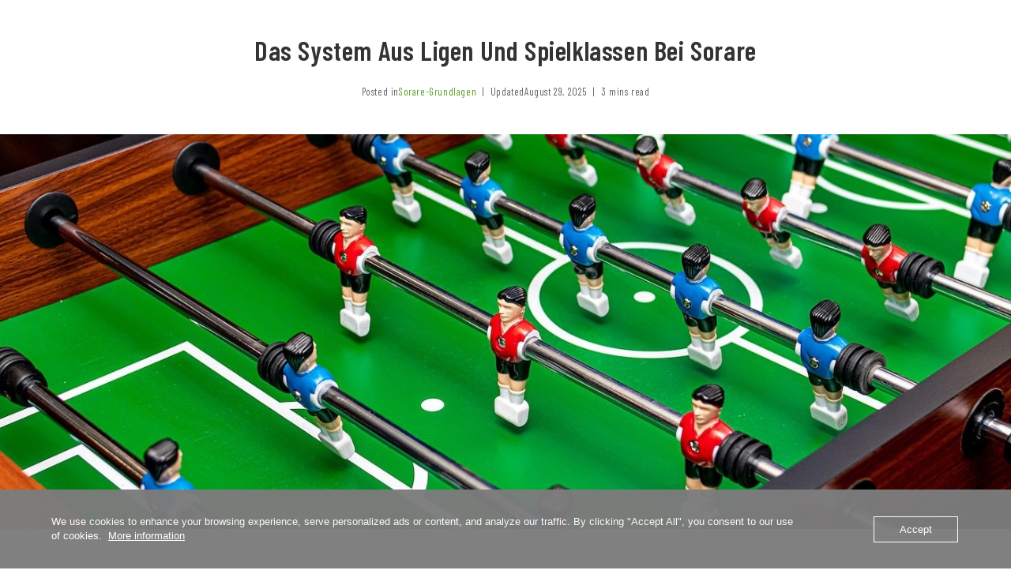

--- FILE ---
content_type: text/html; charset=UTF-8
request_url: https://sorare-fum.eu/ligen-spielklassen-system-sorare/
body_size: 22287
content:
<!DOCTYPE html>
<html class="html" lang="en-GB">
<head>
	<meta charset="UTF-8">
	<link rel="profile" href="https://gmpg.org/xfn/11">

	<meta name='robots' content='index, follow, max-image-preview:large, max-snippet:-1, max-video-preview:-1' />
<meta name="viewport" content="width=device-width, initial-scale=1">
	<!-- This site is optimized with the Yoast SEO plugin v26.7 - https://yoast.com/wordpress/plugins/seo/ -->
	<title>Ligen und Spielklassen – das System bei Sorare</title>
	<meta name="description" content="Champions, Challengers oder Contenders? Beim Fantasy-Fußball auf Sorare gibt es verschiedene Ligen und Spielklassen." />
	<link rel="canonical" href="https://sorare-fum.eu/ligen-spielklassen-system-sorare/" />
	<meta property="og:locale" content="en_GB" />
	<meta property="og:type" content="article" />
	<meta property="og:title" content="Ligen und Spielklassen – das System bei Sorare" />
	<meta property="og:description" content="Champions, Challengers oder Contenders? Beim Fantasy-Fußball auf Sorare gibt es verschiedene Ligen und Spielklassen." />
	<meta property="og:url" content="https://sorare-fum.eu/ligen-spielklassen-system-sorare/" />
	<meta property="og:site_name" content="Sorare – Football and more" />
	<meta property="article:published_time" content="2024-04-10T10:40:00+00:00" />
	<meta property="article:modified_time" content="2025-08-29T07:15:12+00:00" />
	<meta property="og:image" content="https://usercontent.one/wp/sorare-fum.eu/wp-content/uploads/2021/09/ligen-spielklassen-sorare.jpg?media=1757490894" />
	<meta property="og:image:width" content="1400" />
	<meta property="og:image:height" content="800" />
	<meta property="og:image:type" content="image/jpeg" />
	<meta name="author" content="Disic" />
	<meta name="twitter:card" content="summary_large_image" />
	<meta name="twitter:creator" content="@sorare_de" />
	<meta name="twitter:site" content="@sorare_de" />
	<meta name="twitter:label1" content="Written by" />
	<meta name="twitter:data1" content="Disic" />
	<meta name="twitter:label2" content="Estimated reading time" />
	<meta name="twitter:data2" content="3 minutes" />
	<script type="application/ld+json" class="yoast-schema-graph">{"@context":"https://schema.org","@graph":[{"@type":"Article","@id":"https://sorare-fum.eu/ligen-spielklassen-system-sorare/#article","isPartOf":{"@id":"https://sorare-fum.eu/ligen-spielklassen-system-sorare/"},"author":{"name":"Disic","@id":"https://sorare-fum.eu/#/schema/person/66b8f8a869965b6eedc938c49aa208bc"},"headline":"Das System aus Ligen und Spielklassen bei Sorare","datePublished":"2024-04-10T10:40:00+00:00","dateModified":"2025-08-29T07:15:12+00:00","mainEntityOfPage":{"@id":"https://sorare-fum.eu/ligen-spielklassen-system-sorare/"},"wordCount":476,"image":{"@id":"https://sorare-fum.eu/ligen-spielklassen-system-sorare/#primaryimage"},"thumbnailUrl":"https://sorare-fum.eu/wp-content/uploads/2021/09/ligen-spielklassen-sorare.jpg","articleSection":["Sorare-Grundlagen"],"inLanguage":"en-GB"},{"@type":"WebPage","@id":"https://sorare-fum.eu/ligen-spielklassen-system-sorare/","url":"https://sorare-fum.eu/ligen-spielklassen-system-sorare/","name":"Ligen und Spielklassen – das System bei Sorare","isPartOf":{"@id":"https://sorare-fum.eu/#website"},"primaryImageOfPage":{"@id":"https://sorare-fum.eu/ligen-spielklassen-system-sorare/#primaryimage"},"image":{"@id":"https://sorare-fum.eu/ligen-spielklassen-system-sorare/#primaryimage"},"thumbnailUrl":"https://sorare-fum.eu/wp-content/uploads/2021/09/ligen-spielklassen-sorare.jpg","datePublished":"2024-04-10T10:40:00+00:00","dateModified":"2025-08-29T07:15:12+00:00","author":{"@id":"https://sorare-fum.eu/#/schema/person/66b8f8a869965b6eedc938c49aa208bc"},"description":"Champions, Challengers oder Contenders? Beim Fantasy-Fußball auf Sorare gibt es verschiedene Ligen und Spielklassen.","breadcrumb":{"@id":"https://sorare-fum.eu/ligen-spielklassen-system-sorare/#breadcrumb"},"inLanguage":"en-GB","potentialAction":[{"@type":"ReadAction","target":["https://sorare-fum.eu/ligen-spielklassen-system-sorare/"]}]},{"@type":"ImageObject","inLanguage":"en-GB","@id":"https://sorare-fum.eu/ligen-spielklassen-system-sorare/#primaryimage","url":"https://sorare-fum.eu/wp-content/uploads/2021/09/ligen-spielklassen-sorare.jpg","contentUrl":"https://sorare-fum.eu/wp-content/uploads/2021/09/ligen-spielklassen-sorare.jpg","width":1400,"height":800,"caption":"ligen spielklassen sorare"},{"@type":"BreadcrumbList","@id":"https://sorare-fum.eu/ligen-spielklassen-system-sorare/#breadcrumb","itemListElement":[{"@type":"ListItem","position":1,"name":"Home","item":"https://sorare-fum.eu/"},{"@type":"ListItem","position":2,"name":"Das System aus Ligen und Spielklassen bei Sorare"}]},{"@type":"WebSite","@id":"https://sorare-fum.eu/#website","url":"https://sorare-fum.eu/","name":"Sorare – Fußball und Mehr","description":"Everything you need to know to start playing on Sorare","potentialAction":[{"@type":"SearchAction","target":{"@type":"EntryPoint","urlTemplate":"https://sorare-fum.eu/?s={search_term_string}"},"query-input":{"@type":"PropertyValueSpecification","valueRequired":true,"valueName":"search_term_string"}}],"inLanguage":"en-GB"},{"@type":"Person","@id":"https://sorare-fum.eu/#/schema/person/66b8f8a869965b6eedc938c49aa208bc","name":"Disic","image":{"@type":"ImageObject","inLanguage":"en-GB","@id":"https://sorare-fum.eu/#/schema/person/image/","url":"https://secure.gravatar.com/avatar/96de72e6634fd6dcd75bfe7f199ceaf0e9d1394c8de8e91dc42f49396bfdae70?s=96&d=mm&r=g","contentUrl":"https://secure.gravatar.com/avatar/96de72e6634fd6dcd75bfe7f199ceaf0e9d1394c8de8e91dc42f49396bfdae70?s=96&d=mm&r=g","caption":"Disic"},"sameAs":["https://www.sorare-deutschland.de"],"url":"https://sorare-fum.eu/author/sorarede/"}]}</script>
	<!-- / Yoast SEO plugin. -->


<link rel='dns-prefetch' href='//www.googletagmanager.com' />
<link rel='dns-prefetch' href='//fonts.googleapis.com' />
<link rel="alternate" type="application/rss+xml" title="Sorare – Football and more &raquo; Feed" href="https://sorare-fum.eu/feed/" />
<link rel="alternate" type="application/rss+xml" title="Sorare – Football and more &raquo; Comments Feed" href="https://sorare-fum.eu/comments/feed/" />
<link rel="alternate" title="oEmbed (JSON)" type="application/json+oembed" href="https://sorare-fum.eu/wp-json/oembed/1.0/embed?url=https%3A%2F%2Fsorare-fum.eu%2Fligen-spielklassen-system-sorare%2F" />
<link rel="alternate" title="oEmbed (XML)" type="text/xml+oembed" href="https://sorare-fum.eu/wp-json/oembed/1.0/embed?url=https%3A%2F%2Fsorare-fum.eu%2Fligen-spielklassen-system-sorare%2F&#038;format=xml" />
<style id='wp-img-auto-sizes-contain-inline-css'>
img:is([sizes=auto i],[sizes^="auto," i]){contain-intrinsic-size:3000px 1500px}
/*# sourceURL=wp-img-auto-sizes-contain-inline-css */
</style>
<style id='wp-emoji-styles-inline-css'>

	img.wp-smiley, img.emoji {
		display: inline !important;
		border: none !important;
		box-shadow: none !important;
		height: 1em !important;
		width: 1em !important;
		margin: 0 0.07em !important;
		vertical-align: -0.1em !important;
		background: none !important;
		padding: 0 !important;
	}
/*# sourceURL=wp-emoji-styles-inline-css */
</style>
<link rel='stylesheet' id='wp-block-library-css' href='https://sorare-fum.eu/wp-includes/css/dist/block-library/style.min.css?ver=2b52e4e958ce5fcb24b800a6f8cecc75' media='all' />
<style id='wp-block-library-theme-inline-css'>
.wp-block-audio :where(figcaption){color:#555;font-size:13px;text-align:center}.is-dark-theme .wp-block-audio :where(figcaption){color:#ffffffa6}.wp-block-audio{margin:0 0 1em}.wp-block-code{border:1px solid #ccc;border-radius:4px;font-family:Menlo,Consolas,monaco,monospace;padding:.8em 1em}.wp-block-embed :where(figcaption){color:#555;font-size:13px;text-align:center}.is-dark-theme .wp-block-embed :where(figcaption){color:#ffffffa6}.wp-block-embed{margin:0 0 1em}.blocks-gallery-caption{color:#555;font-size:13px;text-align:center}.is-dark-theme .blocks-gallery-caption{color:#ffffffa6}:root :where(.wp-block-image figcaption){color:#555;font-size:13px;text-align:center}.is-dark-theme :root :where(.wp-block-image figcaption){color:#ffffffa6}.wp-block-image{margin:0 0 1em}.wp-block-pullquote{border-bottom:4px solid;border-top:4px solid;color:currentColor;margin-bottom:1.75em}.wp-block-pullquote :where(cite),.wp-block-pullquote :where(footer),.wp-block-pullquote__citation{color:currentColor;font-size:.8125em;font-style:normal;text-transform:uppercase}.wp-block-quote{border-left:.25em solid;margin:0 0 1.75em;padding-left:1em}.wp-block-quote cite,.wp-block-quote footer{color:currentColor;font-size:.8125em;font-style:normal;position:relative}.wp-block-quote:where(.has-text-align-right){border-left:none;border-right:.25em solid;padding-left:0;padding-right:1em}.wp-block-quote:where(.has-text-align-center){border:none;padding-left:0}.wp-block-quote.is-large,.wp-block-quote.is-style-large,.wp-block-quote:where(.is-style-plain){border:none}.wp-block-search .wp-block-search__label{font-weight:700}.wp-block-search__button{border:1px solid #ccc;padding:.375em .625em}:where(.wp-block-group.has-background){padding:1.25em 2.375em}.wp-block-separator.has-css-opacity{opacity:.4}.wp-block-separator{border:none;border-bottom:2px solid;margin-left:auto;margin-right:auto}.wp-block-separator.has-alpha-channel-opacity{opacity:1}.wp-block-separator:not(.is-style-wide):not(.is-style-dots){width:100px}.wp-block-separator.has-background:not(.is-style-dots){border-bottom:none;height:1px}.wp-block-separator.has-background:not(.is-style-wide):not(.is-style-dots){height:2px}.wp-block-table{margin:0 0 1em}.wp-block-table td,.wp-block-table th{word-break:normal}.wp-block-table :where(figcaption){color:#555;font-size:13px;text-align:center}.is-dark-theme .wp-block-table :where(figcaption){color:#ffffffa6}.wp-block-video :where(figcaption){color:#555;font-size:13px;text-align:center}.is-dark-theme .wp-block-video :where(figcaption){color:#ffffffa6}.wp-block-video{margin:0 0 1em}:root :where(.wp-block-template-part.has-background){margin-bottom:0;margin-top:0;padding:1.25em 2.375em}
/*# sourceURL=/wp-includes/css/dist/block-library/theme.min.css */
</style>
<style id='classic-theme-styles-inline-css'>
/*! This file is auto-generated */
.wp-block-button__link{color:#fff;background-color:#32373c;border-radius:9999px;box-shadow:none;text-decoration:none;padding:calc(.667em + 2px) calc(1.333em + 2px);font-size:1.125em}.wp-block-file__button{background:#32373c;color:#fff;text-decoration:none}
/*# sourceURL=/wp-includes/css/classic-themes.min.css */
</style>
<style id='global-styles-inline-css'>
:root{--wp--preset--aspect-ratio--square: 1;--wp--preset--aspect-ratio--4-3: 4/3;--wp--preset--aspect-ratio--3-4: 3/4;--wp--preset--aspect-ratio--3-2: 3/2;--wp--preset--aspect-ratio--2-3: 2/3;--wp--preset--aspect-ratio--16-9: 16/9;--wp--preset--aspect-ratio--9-16: 9/16;--wp--preset--color--black: #000000;--wp--preset--color--cyan-bluish-gray: #abb8c3;--wp--preset--color--white: #ffffff;--wp--preset--color--pale-pink: #f78da7;--wp--preset--color--vivid-red: #cf2e2e;--wp--preset--color--luminous-vivid-orange: #ff6900;--wp--preset--color--luminous-vivid-amber: #fcb900;--wp--preset--color--light-green-cyan: #7bdcb5;--wp--preset--color--vivid-green-cyan: #00d084;--wp--preset--color--pale-cyan-blue: #8ed1fc;--wp--preset--color--vivid-cyan-blue: #0693e3;--wp--preset--color--vivid-purple: #9b51e0;--wp--preset--gradient--vivid-cyan-blue-to-vivid-purple: linear-gradient(135deg,rgb(6,147,227) 0%,rgb(155,81,224) 100%);--wp--preset--gradient--light-green-cyan-to-vivid-green-cyan: linear-gradient(135deg,rgb(122,220,180) 0%,rgb(0,208,130) 100%);--wp--preset--gradient--luminous-vivid-amber-to-luminous-vivid-orange: linear-gradient(135deg,rgb(252,185,0) 0%,rgb(255,105,0) 100%);--wp--preset--gradient--luminous-vivid-orange-to-vivid-red: linear-gradient(135deg,rgb(255,105,0) 0%,rgb(207,46,46) 100%);--wp--preset--gradient--very-light-gray-to-cyan-bluish-gray: linear-gradient(135deg,rgb(238,238,238) 0%,rgb(169,184,195) 100%);--wp--preset--gradient--cool-to-warm-spectrum: linear-gradient(135deg,rgb(74,234,220) 0%,rgb(151,120,209) 20%,rgb(207,42,186) 40%,rgb(238,44,130) 60%,rgb(251,105,98) 80%,rgb(254,248,76) 100%);--wp--preset--gradient--blush-light-purple: linear-gradient(135deg,rgb(255,206,236) 0%,rgb(152,150,240) 100%);--wp--preset--gradient--blush-bordeaux: linear-gradient(135deg,rgb(254,205,165) 0%,rgb(254,45,45) 50%,rgb(107,0,62) 100%);--wp--preset--gradient--luminous-dusk: linear-gradient(135deg,rgb(255,203,112) 0%,rgb(199,81,192) 50%,rgb(65,88,208) 100%);--wp--preset--gradient--pale-ocean: linear-gradient(135deg,rgb(255,245,203) 0%,rgb(182,227,212) 50%,rgb(51,167,181) 100%);--wp--preset--gradient--electric-grass: linear-gradient(135deg,rgb(202,248,128) 0%,rgb(113,206,126) 100%);--wp--preset--gradient--midnight: linear-gradient(135deg,rgb(2,3,129) 0%,rgb(40,116,252) 100%);--wp--preset--font-size--small: 13px;--wp--preset--font-size--medium: 20px;--wp--preset--font-size--large: 36px;--wp--preset--font-size--x-large: 42px;--wp--preset--spacing--20: 0.44rem;--wp--preset--spacing--30: 0.67rem;--wp--preset--spacing--40: 1rem;--wp--preset--spacing--50: 1.5rem;--wp--preset--spacing--60: 2.25rem;--wp--preset--spacing--70: 3.38rem;--wp--preset--spacing--80: 5.06rem;--wp--preset--shadow--natural: 6px 6px 9px rgba(0, 0, 0, 0.2);--wp--preset--shadow--deep: 12px 12px 50px rgba(0, 0, 0, 0.4);--wp--preset--shadow--sharp: 6px 6px 0px rgba(0, 0, 0, 0.2);--wp--preset--shadow--outlined: 6px 6px 0px -3px rgb(255, 255, 255), 6px 6px rgb(0, 0, 0);--wp--preset--shadow--crisp: 6px 6px 0px rgb(0, 0, 0);}:where(.is-layout-flex){gap: 0.5em;}:where(.is-layout-grid){gap: 0.5em;}body .is-layout-flex{display: flex;}.is-layout-flex{flex-wrap: wrap;align-items: center;}.is-layout-flex > :is(*, div){margin: 0;}body .is-layout-grid{display: grid;}.is-layout-grid > :is(*, div){margin: 0;}:where(.wp-block-columns.is-layout-flex){gap: 2em;}:where(.wp-block-columns.is-layout-grid){gap: 2em;}:where(.wp-block-post-template.is-layout-flex){gap: 1.25em;}:where(.wp-block-post-template.is-layout-grid){gap: 1.25em;}.has-black-color{color: var(--wp--preset--color--black) !important;}.has-cyan-bluish-gray-color{color: var(--wp--preset--color--cyan-bluish-gray) !important;}.has-white-color{color: var(--wp--preset--color--white) !important;}.has-pale-pink-color{color: var(--wp--preset--color--pale-pink) !important;}.has-vivid-red-color{color: var(--wp--preset--color--vivid-red) !important;}.has-luminous-vivid-orange-color{color: var(--wp--preset--color--luminous-vivid-orange) !important;}.has-luminous-vivid-amber-color{color: var(--wp--preset--color--luminous-vivid-amber) !important;}.has-light-green-cyan-color{color: var(--wp--preset--color--light-green-cyan) !important;}.has-vivid-green-cyan-color{color: var(--wp--preset--color--vivid-green-cyan) !important;}.has-pale-cyan-blue-color{color: var(--wp--preset--color--pale-cyan-blue) !important;}.has-vivid-cyan-blue-color{color: var(--wp--preset--color--vivid-cyan-blue) !important;}.has-vivid-purple-color{color: var(--wp--preset--color--vivid-purple) !important;}.has-black-background-color{background-color: var(--wp--preset--color--black) !important;}.has-cyan-bluish-gray-background-color{background-color: var(--wp--preset--color--cyan-bluish-gray) !important;}.has-white-background-color{background-color: var(--wp--preset--color--white) !important;}.has-pale-pink-background-color{background-color: var(--wp--preset--color--pale-pink) !important;}.has-vivid-red-background-color{background-color: var(--wp--preset--color--vivid-red) !important;}.has-luminous-vivid-orange-background-color{background-color: var(--wp--preset--color--luminous-vivid-orange) !important;}.has-luminous-vivid-amber-background-color{background-color: var(--wp--preset--color--luminous-vivid-amber) !important;}.has-light-green-cyan-background-color{background-color: var(--wp--preset--color--light-green-cyan) !important;}.has-vivid-green-cyan-background-color{background-color: var(--wp--preset--color--vivid-green-cyan) !important;}.has-pale-cyan-blue-background-color{background-color: var(--wp--preset--color--pale-cyan-blue) !important;}.has-vivid-cyan-blue-background-color{background-color: var(--wp--preset--color--vivid-cyan-blue) !important;}.has-vivid-purple-background-color{background-color: var(--wp--preset--color--vivid-purple) !important;}.has-black-border-color{border-color: var(--wp--preset--color--black) !important;}.has-cyan-bluish-gray-border-color{border-color: var(--wp--preset--color--cyan-bluish-gray) !important;}.has-white-border-color{border-color: var(--wp--preset--color--white) !important;}.has-pale-pink-border-color{border-color: var(--wp--preset--color--pale-pink) !important;}.has-vivid-red-border-color{border-color: var(--wp--preset--color--vivid-red) !important;}.has-luminous-vivid-orange-border-color{border-color: var(--wp--preset--color--luminous-vivid-orange) !important;}.has-luminous-vivid-amber-border-color{border-color: var(--wp--preset--color--luminous-vivid-amber) !important;}.has-light-green-cyan-border-color{border-color: var(--wp--preset--color--light-green-cyan) !important;}.has-vivid-green-cyan-border-color{border-color: var(--wp--preset--color--vivid-green-cyan) !important;}.has-pale-cyan-blue-border-color{border-color: var(--wp--preset--color--pale-cyan-blue) !important;}.has-vivid-cyan-blue-border-color{border-color: var(--wp--preset--color--vivid-cyan-blue) !important;}.has-vivid-purple-border-color{border-color: var(--wp--preset--color--vivid-purple) !important;}.has-vivid-cyan-blue-to-vivid-purple-gradient-background{background: var(--wp--preset--gradient--vivid-cyan-blue-to-vivid-purple) !important;}.has-light-green-cyan-to-vivid-green-cyan-gradient-background{background: var(--wp--preset--gradient--light-green-cyan-to-vivid-green-cyan) !important;}.has-luminous-vivid-amber-to-luminous-vivid-orange-gradient-background{background: var(--wp--preset--gradient--luminous-vivid-amber-to-luminous-vivid-orange) !important;}.has-luminous-vivid-orange-to-vivid-red-gradient-background{background: var(--wp--preset--gradient--luminous-vivid-orange-to-vivid-red) !important;}.has-very-light-gray-to-cyan-bluish-gray-gradient-background{background: var(--wp--preset--gradient--very-light-gray-to-cyan-bluish-gray) !important;}.has-cool-to-warm-spectrum-gradient-background{background: var(--wp--preset--gradient--cool-to-warm-spectrum) !important;}.has-blush-light-purple-gradient-background{background: var(--wp--preset--gradient--blush-light-purple) !important;}.has-blush-bordeaux-gradient-background{background: var(--wp--preset--gradient--blush-bordeaux) !important;}.has-luminous-dusk-gradient-background{background: var(--wp--preset--gradient--luminous-dusk) !important;}.has-pale-ocean-gradient-background{background: var(--wp--preset--gradient--pale-ocean) !important;}.has-electric-grass-gradient-background{background: var(--wp--preset--gradient--electric-grass) !important;}.has-midnight-gradient-background{background: var(--wp--preset--gradient--midnight) !important;}.has-small-font-size{font-size: var(--wp--preset--font-size--small) !important;}.has-medium-font-size{font-size: var(--wp--preset--font-size--medium) !important;}.has-large-font-size{font-size: var(--wp--preset--font-size--large) !important;}.has-x-large-font-size{font-size: var(--wp--preset--font-size--x-large) !important;}
:where(.wp-block-post-template.is-layout-flex){gap: 1.25em;}:where(.wp-block-post-template.is-layout-grid){gap: 1.25em;}
:where(.wp-block-term-template.is-layout-flex){gap: 1.25em;}:where(.wp-block-term-template.is-layout-grid){gap: 1.25em;}
:where(.wp-block-columns.is-layout-flex){gap: 2em;}:where(.wp-block-columns.is-layout-grid){gap: 2em;}
:root :where(.wp-block-pullquote){font-size: 1.5em;line-height: 1.6;}
/*# sourceURL=global-styles-inline-css */
</style>
<link rel='stylesheet' id='oc_cb_css_fr-css' href='https://usercontent.one/wp/sorare-fum.eu/wp-content/plugins/onecom-themes-plugins/assets/min-css/cookie-banner-frontend.min.css?ver=5.0.1&media=1757490894' media='all' />
<link rel='stylesheet' id='elementor-frontend-css' href='https://usercontent.one/wp/sorare-fum.eu/wp-content/plugins/elementor/assets/css/frontend.min.css?ver=3.34.1&media=1757490894' media='all' />
<link rel='stylesheet' id='elementor-post-980-css' href='https://usercontent.one/wp/sorare-fum.eu/wp-content/uploads/elementor/css/post-980.css?media=1757490894?ver=1768752210' media='all' />
<link rel='stylesheet' id='font-awesome-css' href='https://usercontent.one/wp/sorare-fum.eu/wp-content/themes/oceanwp/assets/fonts/fontawesome/css/all.min.css?ver=6.7.2&media=1757490894' media='all' />
<link rel='stylesheet' id='simple-line-icons-css' href='https://usercontent.one/wp/sorare-fum.eu/wp-content/themes/oceanwp/assets/css/third/simple-line-icons.min.css?ver=2.4.0&media=1757490894' media='all' />
<link rel='stylesheet' id='oceanwp-style-css' href='https://usercontent.one/wp/sorare-fum.eu/wp-content/themes/oceanwp/assets/css/style.min.css?ver=4.1.3&media=1757490894' media='all' />
<link rel='stylesheet' id='oceanwp-blog-headers-css' href='https://usercontent.one/wp/sorare-fum.eu/wp-content/themes/oceanwp/assets/css/blog/blog-post-headers.css?ver=4.1.3&media=1757490894' media='all' />
<link rel='stylesheet' id='oceanwp-hamburgers-css' href='https://usercontent.one/wp/sorare-fum.eu/wp-content/themes/oceanwp/assets/css/third/hamburgers/hamburgers.min.css?ver=4.1.3&media=1757490894' media='all' />
<link rel='stylesheet' id='oceanwp-slider-css' href='https://usercontent.one/wp/sorare-fum.eu/wp-content/themes/oceanwp/assets/css/third/hamburgers/types/slider.css?ver=4.1.3&media=1757490894' media='all' />
<link rel='stylesheet' id='oceanwp-google-font-barlow-condensed-css' href='//fonts.googleapis.com/css?family=Barlow+Condensed%3A100%2C200%2C300%2C400%2C500%2C600%2C700%2C800%2C900%2C100i%2C200i%2C300i%2C400i%2C500i%2C600i%2C700i%2C800i%2C900i&#038;subset=latin&#038;display=swap&#038;ver=6.9' media='all' />
<link rel='stylesheet' id='oceanwp-google-font-josefin-sans-css' href='//fonts.googleapis.com/css?family=Josefin+Sans%3A100%2C200%2C300%2C400%2C500%2C600%2C700%2C800%2C900%2C100i%2C200i%2C300i%2C400i%2C500i%2C600i%2C700i%2C800i%2C900i&#038;subset=latin&#038;display=swap&#038;ver=6.9' media='all' />
<link rel='stylesheet' id='oe-widgets-style-css' href='https://usercontent.one/wp/sorare-fum.eu/wp-content/plugins/ocean-extra/assets/css/widgets.css?ver=2b52e4e958ce5fcb24b800a6f8cecc75&media=1757490894' media='all' />
<link rel='stylesheet' id='oss-social-share-style-css' href='https://usercontent.one/wp/sorare-fum.eu/wp-content/plugins/ocean-social-sharing/assets/css/style.min.css?ver=2b52e4e958ce5fcb24b800a6f8cecc75&media=1757490894' media='all' />
<link rel='stylesheet' id='osh-styles-css' href='https://usercontent.one/wp/sorare-fum.eu/wp-content/plugins/ocean-sticky-header/assets/css/style.min.css?ver=2b52e4e958ce5fcb24b800a6f8cecc75&media=1757490894' media='all' />
<script src="https://sorare-fum.eu/wp-includes/js/jquery/jquery.min.js?ver=3.7.1" id="jquery-core-js"></script>
<script src="https://sorare-fum.eu/wp-includes/js/jquery/jquery-migrate.min.js?ver=3.4.1" id="jquery-migrate-js"></script>
<script src="https://usercontent.one/wp/sorare-fum.eu/wp-content/plugins/stop-user-enumeration/frontend/js/frontend.js?ver=1.7.7&media=1757490894" id="stop-user-enumeration-js" defer data-wp-strategy="defer"></script>

<!-- Google tag (gtag.js) snippet added by Site Kit -->
<!-- Google Analytics snippet added by Site Kit -->
<script src="https://www.googletagmanager.com/gtag/js?id=G-9MSJ3WPLB8" id="google_gtagjs-js" async></script>
<script id="google_gtagjs-js-after">
window.dataLayer = window.dataLayer || [];function gtag(){dataLayer.push(arguments);}
gtag("set","linker",{"domains":["sorare-fum.eu"]});
gtag("js", new Date());
gtag("set", "developer_id.dZTNiMT", true);
gtag("config", "G-9MSJ3WPLB8", {"googlesitekit_post_type":"post"});
//# sourceURL=google_gtagjs-js-after
</script>
<link rel="https://api.w.org/" href="https://sorare-fum.eu/wp-json/" /><link rel="alternate" title="JSON" type="application/json" href="https://sorare-fum.eu/wp-json/wp/v2/posts/1877" /><link rel="EditURI" type="application/rsd+xml" title="RSD" href="https://sorare-fum.eu/xmlrpc.php?rsd" />
<meta name="generator" content="Site Kit by Google 1.170.0" /><style>[class*=" icon-oc-"],[class^=icon-oc-]{speak:none;font-style:normal;font-weight:400;font-variant:normal;text-transform:none;line-height:1;-webkit-font-smoothing:antialiased;-moz-osx-font-smoothing:grayscale}.icon-oc-one-com-white-32px-fill:before{content:"901"}.icon-oc-one-com:before{content:"900"}#one-com-icon,.toplevel_page_onecom-wp .wp-menu-image{speak:none;display:flex;align-items:center;justify-content:center;text-transform:none;line-height:1;-webkit-font-smoothing:antialiased;-moz-osx-font-smoothing:grayscale}.onecom-wp-admin-bar-item>a,.toplevel_page_onecom-wp>.wp-menu-name{font-size:16px;font-weight:400;line-height:1}.toplevel_page_onecom-wp>.wp-menu-name img{width:69px;height:9px;}.wp-submenu-wrap.wp-submenu>.wp-submenu-head>img{width:88px;height:auto}.onecom-wp-admin-bar-item>a img{height:7px!important}.onecom-wp-admin-bar-item>a img,.toplevel_page_onecom-wp>.wp-menu-name img{opacity:.8}.onecom-wp-admin-bar-item.hover>a img,.toplevel_page_onecom-wp.wp-has-current-submenu>.wp-menu-name img,li.opensub>a.toplevel_page_onecom-wp>.wp-menu-name img{opacity:1}#one-com-icon:before,.onecom-wp-admin-bar-item>a:before,.toplevel_page_onecom-wp>.wp-menu-image:before{content:'';position:static!important;background-color:rgba(240,245,250,.4);border-radius:102px;width:18px;height:18px;padding:0!important}.onecom-wp-admin-bar-item>a:before{width:14px;height:14px}.onecom-wp-admin-bar-item.hover>a:before,.toplevel_page_onecom-wp.opensub>a>.wp-menu-image:before,.toplevel_page_onecom-wp.wp-has-current-submenu>.wp-menu-image:before{background-color:#76b82a}.onecom-wp-admin-bar-item>a{display:inline-flex!important;align-items:center;justify-content:center}#one-com-logo-wrapper{font-size:4em}#one-com-icon{vertical-align:middle}.imagify-welcome{display:none !important;}</style><meta name="generator" content="Elementor 3.34.1; features: e_font_icon_svg, additional_custom_breakpoints; settings: css_print_method-external, google_font-enabled, font_display-auto">
			<style>
				.e-con.e-parent:nth-of-type(n+4):not(.e-lazyloaded):not(.e-no-lazyload),
				.e-con.e-parent:nth-of-type(n+4):not(.e-lazyloaded):not(.e-no-lazyload) * {
					background-image: none !important;
				}
				@media screen and (max-height: 1024px) {
					.e-con.e-parent:nth-of-type(n+3):not(.e-lazyloaded):not(.e-no-lazyload),
					.e-con.e-parent:nth-of-type(n+3):not(.e-lazyloaded):not(.e-no-lazyload) * {
						background-image: none !important;
					}
				}
				@media screen and (max-height: 640px) {
					.e-con.e-parent:nth-of-type(n+2):not(.e-lazyloaded):not(.e-no-lazyload),
					.e-con.e-parent:nth-of-type(n+2):not(.e-lazyloaded):not(.e-no-lazyload) * {
						background-image: none !important;
					}
				}
			</style>
			<link rel="icon" href="https://usercontent.one/wp/sorare-fum.eu/wp-content/uploads/2021/07/cropped-Sorare-FUM-Logo-klein-32x32.png?media=1757490894" sizes="32x32" />
<link rel="icon" href="https://usercontent.one/wp/sorare-fum.eu/wp-content/uploads/2021/07/cropped-Sorare-FUM-Logo-klein-192x192.png?media=1757490894" sizes="192x192" />
<link rel="apple-touch-icon" href="https://usercontent.one/wp/sorare-fum.eu/wp-content/uploads/2021/07/cropped-Sorare-FUM-Logo-klein-180x180.png?media=1757490894" />
<meta name="msapplication-TileImage" content="https://usercontent.one/wp/sorare-fum.eu/wp-content/uploads/2021/07/cropped-Sorare-FUM-Logo-klein-270x270.png?media=1757490894" />
		<style id="wp-custom-css">
			/* Read more link on blog archive pages */.blog-entry.grid-entry .blog-entry-readmore a{font-size:15px;letter-spacing:.7px}		</style>
		<!-- OceanWP CSS -->
<style type="text/css">
.background-image-page-header-overlay{opacity:0.2}/* Colors */a:hover,a.light:hover,.theme-heading .text::before,.theme-heading .text::after,#top-bar-content >a:hover,#top-bar-social li.oceanwp-email a:hover,#site-navigation-wrap .dropdown-menu >li >a:hover,#site-header.medium-header #medium-searchform button:hover,.oceanwp-mobile-menu-icon a:hover,.blog-entry.post .blog-entry-header .entry-title a:hover,.blog-entry.post .blog-entry-readmore a:hover,.blog-entry.thumbnail-entry .blog-entry-category a,ul.meta li a:hover,.dropcap,.single nav.post-navigation .nav-links .title,body .related-post-title a:hover,body #wp-calendar caption,body .contact-info-widget.default i,body .contact-info-widget.big-icons i,body .custom-links-widget .oceanwp-custom-links li a:hover,body .custom-links-widget .oceanwp-custom-links li a:hover:before,body .posts-thumbnails-widget li a:hover,body .social-widget li.oceanwp-email a:hover,.comment-author .comment-meta .comment-reply-link,#respond #cancel-comment-reply-link:hover,#footer-widgets .footer-box a:hover,#footer-bottom a:hover,#footer-bottom #footer-bottom-menu a:hover,.sidr a:hover,.sidr-class-dropdown-toggle:hover,.sidr-class-menu-item-has-children.active >a,.sidr-class-menu-item-has-children.active >a >.sidr-class-dropdown-toggle,input[type=checkbox]:checked:before{color:#145873}.single nav.post-navigation .nav-links .title .owp-icon use,.blog-entry.post .blog-entry-readmore a:hover .owp-icon use,body .contact-info-widget.default .owp-icon use,body .contact-info-widget.big-icons .owp-icon use{stroke:#145873}input[type="button"],input[type="reset"],input[type="submit"],button[type="submit"],.button,#site-navigation-wrap .dropdown-menu >li.btn >a >span,.thumbnail:hover i,.thumbnail:hover .link-post-svg-icon,.post-quote-content,.omw-modal .omw-close-modal,body .contact-info-widget.big-icons li:hover i,body .contact-info-widget.big-icons li:hover .owp-icon,body div.wpforms-container-full .wpforms-form input[type=submit],body div.wpforms-container-full .wpforms-form button[type=submit],body div.wpforms-container-full .wpforms-form .wpforms-page-button,.woocommerce-cart .wp-element-button,.woocommerce-checkout .wp-element-button,.wp-block-button__link{background-color:#145873}.widget-title{border-color:#145873}blockquote{border-color:#145873}.wp-block-quote{border-color:#145873}#searchform-dropdown{border-color:#145873}.dropdown-menu .sub-menu{border-color:#145873}.blog-entry.large-entry .blog-entry-readmore a:hover{border-color:#145873}.oceanwp-newsletter-form-wrap input[type="email"]:focus{border-color:#145873}.social-widget li.oceanwp-email a:hover{border-color:#145873}#respond #cancel-comment-reply-link:hover{border-color:#145873}body .contact-info-widget.big-icons li:hover i{border-color:#145873}body .contact-info-widget.big-icons li:hover .owp-icon{border-color:#145873}#footer-widgets .oceanwp-newsletter-form-wrap input[type="email"]:focus{border-color:#145873}input[type="button"]:hover,input[type="reset"]:hover,input[type="submit"]:hover,button[type="submit"]:hover,input[type="button"]:focus,input[type="reset"]:focus,input[type="submit"]:focus,button[type="submit"]:focus,.button:hover,.button:focus,#site-navigation-wrap .dropdown-menu >li.btn >a:hover >span,.post-quote-author,.omw-modal .omw-close-modal:hover,body div.wpforms-container-full .wpforms-form input[type=submit]:hover,body div.wpforms-container-full .wpforms-form button[type=submit]:hover,body div.wpforms-container-full .wpforms-form .wpforms-page-button:hover,.woocommerce-cart .wp-element-button:hover,.woocommerce-checkout .wp-element-button:hover,.wp-block-button__link:hover{background-color:#222222}a{color:#539c20}a .owp-icon use{stroke:#539c20}body .theme-button,body input[type="submit"],body button[type="submit"],body button,body .button,body div.wpforms-container-full .wpforms-form input[type=submit],body div.wpforms-container-full .wpforms-form button[type=submit],body div.wpforms-container-full .wpforms-form .wpforms-page-button,.woocommerce-cart .wp-element-button,.woocommerce-checkout .wp-element-button,.wp-block-button__link{border-color:#ffffff}body .theme-button:hover,body input[type="submit"]:hover,body button[type="submit"]:hover,body button:hover,body .button:hover,body div.wpforms-container-full .wpforms-form input[type=submit]:hover,body div.wpforms-container-full .wpforms-form input[type=submit]:active,body div.wpforms-container-full .wpforms-form button[type=submit]:hover,body div.wpforms-container-full .wpforms-form button[type=submit]:active,body div.wpforms-container-full .wpforms-form .wpforms-page-button:hover,body div.wpforms-container-full .wpforms-form .wpforms-page-button:active,.woocommerce-cart .wp-element-button:hover,.woocommerce-checkout .wp-element-button:hover,.wp-block-button__link:hover{border-color:#ffffff}form input[type="text"],form input[type="password"],form input[type="email"],form input[type="url"],form input[type="date"],form input[type="month"],form input[type="time"],form input[type="datetime"],form input[type="datetime-local"],form input[type="week"],form input[type="number"],form input[type="search"],form input[type="tel"],form input[type="color"],form select,form textarea,.select2-container .select2-choice,.woocommerce .woocommerce-checkout .select2-container--default .select2-selection--single{border-color:rgba(10,10,10,0.03)}body div.wpforms-container-full .wpforms-form input[type=date],body div.wpforms-container-full .wpforms-form input[type=datetime],body div.wpforms-container-full .wpforms-form input[type=datetime-local],body div.wpforms-container-full .wpforms-form input[type=email],body div.wpforms-container-full .wpforms-form input[type=month],body div.wpforms-container-full .wpforms-form input[type=number],body div.wpforms-container-full .wpforms-form input[type=password],body div.wpforms-container-full .wpforms-form input[type=range],body div.wpforms-container-full .wpforms-form input[type=search],body div.wpforms-container-full .wpforms-form input[type=tel],body div.wpforms-container-full .wpforms-form input[type=text],body div.wpforms-container-full .wpforms-form input[type=time],body div.wpforms-container-full .wpforms-form input[type=url],body div.wpforms-container-full .wpforms-form input[type=week],body div.wpforms-container-full .wpforms-form select,body div.wpforms-container-full .wpforms-form textarea{border-color:rgba(10,10,10,0.03)}form input[type="text"]:focus,form input[type="password"]:focus,form input[type="email"]:focus,form input[type="tel"]:focus,form input[type="url"]:focus,form input[type="search"]:focus,form textarea:focus,.select2-drop-active,.select2-dropdown-open.select2-drop-above .select2-choice,.select2-dropdown-open.select2-drop-above .select2-choices,.select2-drop.select2-drop-above.select2-drop-active,.select2-container-active .select2-choice,.select2-container-active .select2-choices{border-color:#145873}body div.wpforms-container-full .wpforms-form input:focus,body div.wpforms-container-full .wpforms-form textarea:focus,body div.wpforms-container-full .wpforms-form select:focus{border-color:#145873}form input[type="text"],form input[type="password"],form input[type="email"],form input[type="url"],form input[type="date"],form input[type="month"],form input[type="time"],form input[type="datetime"],form input[type="datetime-local"],form input[type="week"],form input[type="number"],form input[type="search"],form input[type="tel"],form input[type="color"],form select,form textarea,.woocommerce .woocommerce-checkout .select2-container--default .select2-selection--single{background-color:rgba(226,226,226,0.2)}body div.wpforms-container-full .wpforms-form input[type=date],body div.wpforms-container-full .wpforms-form input[type=datetime],body div.wpforms-container-full .wpforms-form input[type=datetime-local],body div.wpforms-container-full .wpforms-form input[type=email],body div.wpforms-container-full .wpforms-form input[type=month],body div.wpforms-container-full .wpforms-form input[type=number],body div.wpforms-container-full .wpforms-form input[type=password],body div.wpforms-container-full .wpforms-form input[type=range],body div.wpforms-container-full .wpforms-form input[type=search],body div.wpforms-container-full .wpforms-form input[type=tel],body div.wpforms-container-full .wpforms-form input[type=text],body div.wpforms-container-full .wpforms-form input[type=time],body div.wpforms-container-full .wpforms-form input[type=url],body div.wpforms-container-full .wpforms-form input[type=week],body div.wpforms-container-full .wpforms-form select,body div.wpforms-container-full .wpforms-form textarea{background-color:rgba(226,226,226,0.2)}label,body div.wpforms-container-full .wpforms-form .wpforms-field-label{color:#565656}.page-header .page-header-title,.page-header.background-image-page-header .page-header-title{color:#ffffff}body{color:#5e5e5e}/* OceanWP Style Settings CSS */.container{width:1100px}.theme-button,input[type="submit"],button[type="submit"],button,.button,body div.wpforms-container-full .wpforms-form input[type=submit],body div.wpforms-container-full .wpforms-form button[type=submit],body div.wpforms-container-full .wpforms-form .wpforms-page-button{border-style:solid}.theme-button,input[type="submit"],button[type="submit"],button,.button,body div.wpforms-container-full .wpforms-form input[type=submit],body div.wpforms-container-full .wpforms-form button[type=submit],body div.wpforms-container-full .wpforms-form .wpforms-page-button{border-width:1px}form input[type="text"],form input[type="password"],form input[type="email"],form input[type="url"],form input[type="date"],form input[type="month"],form input[type="time"],form input[type="datetime"],form input[type="datetime-local"],form input[type="week"],form input[type="number"],form input[type="search"],form input[type="tel"],form input[type="color"],form select,form textarea{padding:12px 16px 12px 16px}body div.wpforms-container-full .wpforms-form input[type=date],body div.wpforms-container-full .wpforms-form input[type=datetime],body div.wpforms-container-full .wpforms-form input[type=datetime-local],body div.wpforms-container-full .wpforms-form input[type=email],body div.wpforms-container-full .wpforms-form input[type=month],body div.wpforms-container-full .wpforms-form input[type=number],body div.wpforms-container-full .wpforms-form input[type=password],body div.wpforms-container-full .wpforms-form input[type=range],body div.wpforms-container-full .wpforms-form input[type=search],body div.wpforms-container-full .wpforms-form input[type=tel],body div.wpforms-container-full .wpforms-form input[type=text],body div.wpforms-container-full .wpforms-form input[type=time],body div.wpforms-container-full .wpforms-form input[type=url],body div.wpforms-container-full .wpforms-form input[type=week],body div.wpforms-container-full .wpforms-form select,body div.wpforms-container-full .wpforms-form textarea{padding:12px 16px 12px 16px;height:auto}form input[type="text"],form input[type="password"],form input[type="email"],form input[type="url"],form input[type="date"],form input[type="month"],form input[type="time"],form input[type="datetime"],form input[type="datetime-local"],form input[type="week"],form input[type="number"],form input[type="search"],form input[type="tel"],form input[type="color"],form select,form textarea,.woocommerce .woocommerce-checkout .select2-container--default .select2-selection--single{border-style:solid}body div.wpforms-container-full .wpforms-form input[type=date],body div.wpforms-container-full .wpforms-form input[type=datetime],body div.wpforms-container-full .wpforms-form input[type=datetime-local],body div.wpforms-container-full .wpforms-form input[type=email],body div.wpforms-container-full .wpforms-form input[type=month],body div.wpforms-container-full .wpforms-form input[type=number],body div.wpforms-container-full .wpforms-form input[type=password],body div.wpforms-container-full .wpforms-form input[type=range],body div.wpforms-container-full .wpforms-form input[type=search],body div.wpforms-container-full .wpforms-form input[type=tel],body div.wpforms-container-full .wpforms-form input[type=text],body div.wpforms-container-full .wpforms-form input[type=time],body div.wpforms-container-full .wpforms-form input[type=url],body div.wpforms-container-full .wpforms-form input[type=week],body div.wpforms-container-full .wpforms-form select,body div.wpforms-container-full .wpforms-form textarea{border-style:solid}form input[type="text"],form input[type="password"],form input[type="email"],form input[type="url"],form input[type="date"],form input[type="month"],form input[type="time"],form input[type="datetime"],form input[type="datetime-local"],form input[type="week"],form input[type="number"],form input[type="search"],form input[type="tel"],form input[type="color"],form select,form textarea{border-radius:3px}body div.wpforms-container-full .wpforms-form input[type=date],body div.wpforms-container-full .wpforms-form input[type=datetime],body div.wpforms-container-full .wpforms-form input[type=datetime-local],body div.wpforms-container-full .wpforms-form input[type=email],body div.wpforms-container-full .wpforms-form input[type=month],body div.wpforms-container-full .wpforms-form input[type=number],body div.wpforms-container-full .wpforms-form input[type=password],body div.wpforms-container-full .wpforms-form input[type=range],body div.wpforms-container-full .wpforms-form input[type=search],body div.wpforms-container-full .wpforms-form input[type=tel],body div.wpforms-container-full .wpforms-form input[type=text],body div.wpforms-container-full .wpforms-form input[type=time],body div.wpforms-container-full .wpforms-form input[type=url],body div.wpforms-container-full .wpforms-form input[type=week],body div.wpforms-container-full .wpforms-form select,body div.wpforms-container-full .wpforms-form textarea{border-radius:3px}#main #content-wrap,.separate-layout #main #content-wrap{padding-top:150px;padding-bottom:150px}#scroll-top{width:46px;height:46px;line-height:46px}#scroll-top{font-size:16px}#scroll-top .owp-icon{width:16px;height:16px}#scroll-top{background-color:#dbdbdb}#scroll-top:hover{background-color:#145873}#scroll-top{color:#333333}#scroll-top .owp-icon use{stroke:#333333}#scroll-top:hover{color:#fcfcfc}#scroll-top:hover .owp-icon use{stroke:#333333}/* Header */#site-logo #site-logo-inner,.oceanwp-social-menu .social-menu-inner,#site-header.full_screen-header .menu-bar-inner,.after-header-content .after-header-content-inner{height:100px}#site-navigation-wrap .dropdown-menu >li >a,#site-navigation-wrap .dropdown-menu >li >span.opl-logout-link,.oceanwp-mobile-menu-icon a,.mobile-menu-close,.after-header-content-inner >a{line-height:100px}#site-header,.has-transparent-header .is-sticky #site-header,.has-vh-transparent .is-sticky #site-header.vertical-header,#searchform-header-replace{background-color:rgba(4,7,13,0.65)}#site-header.has-header-media .overlay-header-media{background-color:rgba(0,0,0,0.5)}#site-navigation-wrap .dropdown-menu >li >a,.oceanwp-mobile-menu-icon a,#searchform-header-replace-close{color:#ffffff}#site-navigation-wrap .dropdown-menu >li >a .owp-icon use,.oceanwp-mobile-menu-icon a .owp-icon use,#searchform-header-replace-close .owp-icon use{stroke:#ffffff}#site-navigation-wrap .dropdown-menu >li >a:hover,.oceanwp-mobile-menu-icon a:hover,#searchform-header-replace-close:hover{color:#dadd13}#site-navigation-wrap .dropdown-menu >li >a:hover .owp-icon use,.oceanwp-mobile-menu-icon a:hover .owp-icon use,#searchform-header-replace-close:hover .owp-icon use{stroke:#dadd13}#site-navigation-wrap .dropdown-menu >.current-menu-item >a,#site-navigation-wrap .dropdown-menu >.current-menu-ancestor >a,#site-navigation-wrap .dropdown-menu >.current-menu-item >a:hover,#site-navigation-wrap .dropdown-menu >.current-menu-ancestor >a:hover{color:#ffffff}.dropdown-menu .sub-menu,#searchform-dropdown,.current-shop-items-dropdown{background-color:#222222}.dropdown-menu ul li.menu-item,.navigation >ul >li >ul.megamenu.sub-menu >li,.navigation .megamenu li ul.sub-menu{border-color:#000000}.dropdown-menu ul li a.menu-link{color:#ffffff}.dropdown-menu ul li a.menu-link .owp-icon use{stroke:#ffffff}.dropdown-menu ul li a.menu-link:hover{color:#dddddd}.dropdown-menu ul li a.menu-link:hover .owp-icon use{stroke:#dddddd}.dropdown-menu ul li a.menu-link:hover{background-color:#000000}.mobile-menu .hamburger-inner,.mobile-menu .hamburger-inner::before,.mobile-menu .hamburger-inner::after{background-color:#ffffff}a.sidr-class-toggle-sidr-close{background-color:#000000}#sidr,#mobile-dropdown{background-color:#222222}#sidr li,#sidr ul,#mobile-dropdown ul li,#mobile-dropdown ul li ul{border-color:rgba(255,255,255,0.06)}body .sidr a,body .sidr-class-dropdown-toggle,#mobile-dropdown ul li a,#mobile-dropdown ul li a .dropdown-toggle,#mobile-fullscreen ul li a,#mobile-fullscreen .oceanwp-social-menu.simple-social ul li a{color:#ffffff}#mobile-fullscreen a.close .close-icon-inner,#mobile-fullscreen a.close .close-icon-inner::after{background-color:#ffffff}body .sidr a:hover,body .sidr-class-dropdown-toggle:hover,body .sidr-class-dropdown-toggle .fa,body .sidr-class-menu-item-has-children.active >a,body .sidr-class-menu-item-has-children.active >a >.sidr-class-dropdown-toggle,#mobile-dropdown ul li a:hover,#mobile-dropdown ul li a .dropdown-toggle:hover,#mobile-dropdown .menu-item-has-children.active >a,#mobile-dropdown .menu-item-has-children.active >a >.dropdown-toggle,#mobile-fullscreen ul li a:hover,#mobile-fullscreen .oceanwp-social-menu.simple-social ul li a:hover{color:#dddddd}#mobile-fullscreen a.close:hover .close-icon-inner,#mobile-fullscreen a.close:hover .close-icon-inner::after{background-color:#dddddd}.sidr-class-dropdown-menu ul,#mobile-dropdown ul li ul,#mobile-fullscreen ul ul.sub-menu{background-color:rgba(255,255,255,0.02)}/* Blog CSS */.single-post.content-max-width #wrap .thumbnail,.single-post.content-max-width #wrap .wp-block-buttons,.single-post.content-max-width #wrap .wp-block-verse,.single-post.content-max-width #wrap .entry-header,.single-post.content-max-width #wrap ul.meta,.single-post.content-max-width #wrap .entry-content p,.single-post.content-max-width #wrap .entry-content h1,.single-post.content-max-width #wrap .entry-content h2,.single-post.content-max-width #wrap .entry-content h3,.single-post.content-max-width #wrap .entry-content h4,.single-post.content-max-width #wrap .entry-content h5,.single-post.content-max-width #wrap .entry-content h6,.single-post.content-max-width #wrap .wp-block-image,.single-post.content-max-width #wrap .wp-block-gallery,.single-post.content-max-width #wrap .wp-block-video,.single-post.content-max-width #wrap .wp-block-quote,.single-post.content-max-width #wrap .wp-block-text-columns,.single-post.content-max-width #wrap .wp-block-code,.single-post.content-max-width #wrap .entry-content ul,.single-post.content-max-width #wrap .entry-content ol,.single-post.content-max-width #wrap .wp-block-cover-text,.single-post.content-max-width #wrap .wp-block-cover,.single-post.content-max-width #wrap .wp-block-columns,.single-post.content-max-width #wrap .post-tags,.single-post.content-max-width #wrap .comments-area,.single-post.content-max-width #wrap .wp-block-embed,#wrap .wp-block-separator.is-style-wide:not(.size-full){max-width:900px}.single-post.content-max-width #wrap .wp-block-image.alignleft,.single-post.content-max-width #wrap .wp-block-image.alignright{max-width:450px}.single-post.content-max-width #wrap .wp-block-image.alignleft{margin-left:calc( 50% - 450px)}.single-post.content-max-width #wrap .wp-block-image.alignright{margin-right:calc( 50% - 450px)}.single-post.content-max-width #wrap .wp-block-embed,.single-post.content-max-width #wrap .wp-block-verse{margin-left:auto;margin-right:auto}.ocean-single-post-header ul.meta-item li a:hover{color:#333333}/* Footer Widgets */#footer-widgets{padding:0}#footer-widgets .footer-box .widget-title{color:#333333}#footer-widgets,#footer-widgets p,#footer-widgets li a:before,#footer-widgets .contact-info-widget span.oceanwp-contact-title,#footer-widgets .recent-posts-date,#footer-widgets .recent-posts-comments,#footer-widgets .widget-recent-posts-icons li .fa{color:#ffffff}#footer-widgets li,#footer-widgets #wp-calendar caption,#footer-widgets #wp-calendar th,#footer-widgets #wp-calendar tbody,#footer-widgets .contact-info-widget i,#footer-widgets .oceanwp-newsletter-form-wrap input[type="email"],#footer-widgets .posts-thumbnails-widget li,#footer-widgets .social-widget li a{border-color:rgba(255,255,255,0.2)}#footer-widgets .contact-info-widget .owp-icon{border-color:rgba(255,255,255,0.2)}/* Footer Copyright */#footer-bottom{background-color:#04070d}#footer-bottom a,#footer-bottom #footer-bottom-menu a{color:#dadd13}#footer-bottom a:hover,#footer-bottom #footer-bottom-menu a:hover{color:#ffffff}/* Sticky Header CSS */.is-sticky #site-header.shrink-header #site-logo #site-logo-inner,.is-sticky #site-header.shrink-header .oceanwp-social-menu .social-menu-inner,.is-sticky #site-header.shrink-header.full_screen-header .menu-bar-inner,.after-header-content .after-header-content-inner{height:60px}.is-sticky #site-header.shrink-header #site-navigation-wrap .dropdown-menu >li >a,.is-sticky #site-header.shrink-header .oceanwp-mobile-menu-icon a,.after-header-content .after-header-content-inner >a,.after-header-content .after-header-content-inner >div >a,#site-navigation-wrap .dropdown-menu >li >span.opl-logout-link{line-height:60px}.page-header{background-image:url( https://usercontent.one/wp/sorare-fum.eu/wp-content/uploads/2021/09/ligen-spielklassen-sorare.jpg?media=1757490894 ) !important}/* Typography */body{font-family:'Barlow Condensed';font-size:19px;line-height:1.2}h1,h2,h3,h4,h5,h6,.theme-heading,.widget-title,.oceanwp-widget-recent-posts-title,.comment-reply-title,.entry-title,.sidebar-box .widget-title{font-family:'Barlow Condensed';line-height:1.4}h1{font-size:23px;line-height:1.4}h2{font-size:20px;line-height:1.4}h3{font-size:18px;line-height:1.4}h4{font-size:17px;line-height:1.4}h5{font-size:14px;line-height:1.4}h6{font-size:15px;line-height:1.4}.page-header .page-header-title,.page-header.background-image-page-header .page-header-title{font-size:30px;line-height:1.4;letter-spacing:1px;font-weight:600;text-transform:uppercase}.page-header .page-subheading{font-size:15px;line-height:1.8}.site-breadcrumbs,.site-breadcrumbs a{font-family:'Josefin Sans';font-size:11px;line-height:1.4;letter-spacing:1px;text-transform:uppercase}#top-bar-content,#top-bar-social-alt{font-size:12px;line-height:1.8}#site-logo a.site-logo-text{font-size:24px;line-height:1.8}#site-navigation-wrap .dropdown-menu >li >a,#site-header.full_screen-header .fs-dropdown-menu >li >a,#site-header.top-header #site-navigation-wrap .dropdown-menu >li >a,#site-header.center-header #site-navigation-wrap .dropdown-menu >li >a,#site-header.medium-header #site-navigation-wrap .dropdown-menu >li >a,.oceanwp-mobile-menu-icon a{font-size:22px;letter-spacing:1px;font-weight:600;text-transform:uppercase}.dropdown-menu ul li a.menu-link,#site-header.full_screen-header .fs-dropdown-menu ul.sub-menu li a{font-size:12px;line-height:1.2;letter-spacing:.6px}.sidr-class-dropdown-menu li a,a.sidr-class-toggle-sidr-close,#mobile-dropdown ul li a,body #mobile-fullscreen ul li a{font-size:15px;line-height:1.8}.blog-entry.post .blog-entry-header .entry-title a{font-size:22px;line-height:1.2}.ocean-single-post-header .single-post-title{font-size:34px;line-height:1.4;letter-spacing:.6px}.ocean-single-post-header ul.meta-item li,.ocean-single-post-header ul.meta-item li a{font-size:13px;line-height:1.4;letter-spacing:.6px}.ocean-single-post-header .post-author-name,.ocean-single-post-header .post-author-name a{font-size:14px;line-height:1.4;letter-spacing:.6px}.ocean-single-post-header .post-author-description{font-size:12px;line-height:1.4;letter-spacing:.6px}.single-post .entry-title{line-height:1.4;letter-spacing:.6px}.single-post ul.meta li,.single-post ul.meta li a{font-size:14px;line-height:1.4;letter-spacing:.6px}.sidebar-box .widget-title,.sidebar-box.widget_block .wp-block-heading{font-size:13px;line-height:1;letter-spacing:1px}#footer-widgets .footer-box .widget-title{font-size:13px;line-height:1;letter-spacing:1px}#footer-bottom #copyright{font-size:14px;line-height:1;letter-spacing:1px;text-transform:uppercase}#footer-bottom #footer-bottom-menu{font-size:12px;line-height:1}.woocommerce-store-notice.demo_store{line-height:2;letter-spacing:1.5px}.demo_store .woocommerce-store-notice__dismiss-link{line-height:2;letter-spacing:1.5px}.woocommerce ul.products li.product li.title h2,.woocommerce ul.products li.product li.title a{font-size:14px;line-height:1.5}.woocommerce ul.products li.product li.category,.woocommerce ul.products li.product li.category a{font-size:12px;line-height:1}.woocommerce ul.products li.product .price{font-size:18px;line-height:1}.woocommerce ul.products li.product .button,.woocommerce ul.products li.product .product-inner .added_to_cart{font-size:12px;line-height:1.5;letter-spacing:1px}.woocommerce ul.products li.owp-woo-cond-notice span,.woocommerce ul.products li.owp-woo-cond-notice a{font-size:16px;line-height:1;letter-spacing:1px;font-weight:600;text-transform:capitalize}.woocommerce div.product .product_title{font-size:24px;line-height:1.4;letter-spacing:.6px}.woocommerce div.product p.price{font-size:36px;line-height:1}.woocommerce .owp-btn-normal .summary form button.button,.woocommerce .owp-btn-big .summary form button.button,.woocommerce .owp-btn-very-big .summary form button.button{font-size:12px;line-height:1.5;letter-spacing:1px;text-transform:uppercase}.woocommerce div.owp-woo-single-cond-notice span,.woocommerce div.owp-woo-single-cond-notice a{font-size:18px;line-height:2;letter-spacing:1.5px;font-weight:600;text-transform:capitalize}.ocean-preloader--active .preloader-after-content{font-size:20px;line-height:1.8;letter-spacing:.6px}
</style></head>

<body data-rsssl=1 class="wp-singular post-template-default single single-post postid-1877 single-format-standard wp-embed-responsive wp-theme-oceanwp oceanwp-theme dropdown-mobile has-transparent-header no-header-border default-breakpoint has-sidebar content-right-sidebar post-in-category-sorare-grundlagen page-with-background-title has-blog-grid elementor-default elementor-kit-3388" itemscope="itemscope" itemtype="https://schema.org/Article">

	
	
	<div id="outer-wrap" class="site clr">

		<a class="skip-link screen-reader-text" href="#main">Skip to content</a>

		
		<div id="wrap" class="clr">

			
			
			
			<main id="main" class="site-main clr"  role="main">

				
<div class="ocean-single-post-header single-post-header-wrap single-header-ocean-2 sh-container">
	<div class="head-row row-center">
		<div class="col-xs-12 col-l-8 col-ml-9">

			
			<header class="blog-post-title">

				<h1 class="single-post-title">Das System aus Ligen und Spielklassen bei Sorare</h1>
				
					<div class="blog-post-meta">
						
<ul class="meta-item meta-style-2 hms-style-modern">

	
		
		
		
					<li class="meta-cat">Posted in <a href="https://sorare-fum.eu/category/sorare-grundlagen/" rel="category tag">Sorare-Grundlagen</a></li>
		
		
		
		
	
		
		
						<li class="meta-mod-date">Updated <time class="meta-mod-date updated" datetime-local="2025-08-29T09:15:12+02:00">August 29, 2025</time></li>
		
		
		
		
		
	
		
		
		
		
		
					<li class="meta-rt">3 mins read</li>
		
		
	
</ul>

					</div><!-- .blog-post-meta -->

				
															<div class="blog-post-breadcrumbs">
													</div>
									
			</header><!-- .blog-post-title -->

			
		</div>
	</div>
</div>

<figure class="post-thumbnail ocean-sh-2"><img fetchpriority="high" width="1400" height="800" src="https://usercontent.one/wp/sorare-fum.eu/wp-content/uploads/2021/09/ligen-spielklassen-sorare.jpg?media=1757490894" class="attachment-full size-full wp-post-image" alt="ligen spielklassen sorare" decoding="async" srcset="https://usercontent.one/wp/sorare-fum.eu/wp-content/uploads/2021/09/ligen-spielklassen-sorare.jpg?media=1757490894 1400w, https://usercontent.one/wp/sorare-fum.eu/wp-content/uploads/2021/09/ligen-spielklassen-sorare-300x171.jpg?media=1757490894 300w, https://usercontent.one/wp/sorare-fum.eu/wp-content/uploads/2021/09/ligen-spielklassen-sorare-1024x585.jpg?media=1757490894 1024w, https://usercontent.one/wp/sorare-fum.eu/wp-content/uploads/2021/09/ligen-spielklassen-sorare-768x439.jpg?media=1757490894 768w" sizes="(max-width: 1400px) 100vw, 1400px" /></figure>
	
	<div id="content-wrap" class="container clr">

		
		<div id="primary" class="content-area clr">

			
			<div id="content" class="site-content clr">

				
				
<article id="post-1877">

	

<div class="entry-content clr" itemprop="text">
	
<p>Bevor Du <a href="http://sorare.pxf.io/sorare_de" target="_blank" rel="noreferrer noopener">Deine ersten Spieler kaufst</a>, solltest Du natürlich die Ligen und Spielklassen kennen, in denen Du später antreten kannst. Schließlich solltest Du erst dann Geld in die ersten Karten investieren, wenn Du Dir eine gute Strategie zurechtgelegt hast.</p>



<p>Ganz wichtig dabei: Es gibt nicht nur eine einzige perfekte Alternative. Vielmehr kommt es auf Dein Budget und Deine Interessen an, ob Du in allen Ligen weltweit oder nur in bestimmten Wettbewerben mit Deinen Mannschaften antreten möchtest.</p>



<p>Allgemein gilt: Die Spielwochen laufen in der Regel von Dienstag bis Freitag und von Freitag bis Dienstag. Auch die Aufstellungen sehen in fast allen Ligen gleich aus. Du musst immer die folgenden fünf Positionen abdecken:</p>



<ul class="wp-block-list">
<li>Torwart</li>



<li>Verteidiger</li>



<li>Mittelfeldspieler</li>



<li>Stürmer</li>



<li>Extra (Verteidiger, Mittelfeldspieler oder Stürmer)</li>
</ul>



<p>Für einige Wettbewerbe gelten darüber hinaus Aufstellungen mit sieben Spielern. Hier kommen ein Verteidiger und ein Mittelfeldspieler dazu.</p>



<p>Bei <a href="http://sorare.pxf.io/sorare_de" target="_blank" rel="noreferrer noopener">Sorare</a> gibt es verschiedene Wettbewerbe, in denen jeweils mehrere Spielklassen zu finden sind. Dazu gehören Champions, Challengers und Contenders, in denen jeweils verschiedene Ligen zusammengefasst sind.</p>



<p>In der Stufe &#8220;Champions&#8221; sind das zum Beispiel die Top 5-Ligen in Europa (Premier League, Bundesliga, Ligue 1, Serie A und La Liga). Wenn Du genügend Sammelkarten von Spielern aus diesen Ligen hast, kannst Du Deine erste Aufstellung vornehmen und an Deinem ersten Wettbewerb teilnehmen.</p>



<p>Falls Du lieber im Bereich &#8220;Challengers&#8221; spielen möchtest, benötigst Du hingegen Spieler aus anderen Ligen. Das gleiche gilt auch für den Bereich &#8220;Contenders&#8221;.</p>



<p>Darüber hinaus gibt es spezielle Wettbewerbe für einzelne Ligen, etwa für die Bundesliga, die Premier League oder die Eredivisie in den Niederlanden.</p>



<h2 class="wp-block-heading">Gewinne in allen Ligen und Spielklassen</h2>



<p>Innerhalb der Wettbewerbe kannst Du in jeder Spielwoche auf- oder absteigen. Während es zwar in jeder Spielklasse Gewinne gibt, findest Du die attraktivsten Gewinne natürlich in der jeweils höchsten Stufe.</p>



<p>Darüber hinaus gibt es noch einige weitere Wettbewerbe. Dazu zählen zum Beispiel die U23-Turniere für junge Spieler. Zudem gibt es immer wieder spezielle Aktionen. Hier gibt es ebenfalls oft sehr attraktive Gewinne.</p>



<p>Natürlich ist es mit einer großen Galerie an Spielerkarten möglich, jede Woche in vielen Ligen und Spielklassen anzutreten. Die große Mehrzahl der Sorare-Manager ist jedoch zumindest am Anfang mit einem kleineren Budget aktiv. Damit solltest Du Dich auf bestimmte Bereiche konzentrieren, um dann mit wirklich guten Mannschaften eine möglichst große Chance auf attraktive Gewinne zu haben.</p>



<p>Weitere Informationen rund um die Spiele bei Sorare findest Du in unseren weiteren Beiträgen. Darin erklären wir Dir die folgenden Aspekte:</p>



<ul class="wp-block-list">
<li><a href="https://sorare-fum.eu/punkte-sammeln-bei-sorare/">So sammeln Deine Spieler möglichst viele Punkte</a></li>



<li><a href="https://sorare-fum.eu/kartentypen-bei-sorare/">Limited, Rare, Super Rare, Unique – die Kartentypen</a></li>



<li><a href="https://sorare-fum.eu/transfermarkt-sorare-spieler-kaufen-verkaufen/">Kaufen und verkaufen – der Transfermarkt</a></li>
</ul>



<p class="has-white-color has-black-background-color has-text-color has-background">Du bist neugierig auf das Spiel geworden? Dann kannst Du Dich <a href="http://sorare.pxf.io/sorare_de" target="_blank" rel="noreferrer noopener">hier anmelden und Sorare selbst ausprobieren</a>.</p>



<hr class="wp-block-separator has-css-opacity"/>


<div class="wp-block-image">
<figure class="aligncenter size-full"><a href="http://sorare.pxf.io/sorare_de" target="_blank" rel="noopener"><img decoding="async" width="1000" height="417" src="https://www.sorare-fum.eu/wp-content/uploads/2021/08/Kostenlos-anmelden-1000x417-1.png" alt="Kostenlos bei Sorare anmelden" class="wp-image-1720" srcset="https://usercontent.one/wp/sorare-fum.eu/wp-content/uploads/2021/08/Kostenlos-anmelden-1000x417-1.png?media=1757490894 1000w, https://usercontent.one/wp/sorare-fum.eu/wp-content/uploads/2021/08/Kostenlos-anmelden-1000x417-1-300x125.png?media=1757490894 300w, https://usercontent.one/wp/sorare-fum.eu/wp-content/uploads/2021/08/Kostenlos-anmelden-1000x417-1-768x320.png?media=1757490894 768w" sizes="(max-width: 1000px) 100vw, 1000px" /></a></figure>
</div>
</div><!-- .entry -->


<div class="entry-share clr minimal side">

	
		<h3 class="theme-heading social-share-title">
			<span class="text" aria-hidden="true">Share it</span>
			<span class="screen-reader-text">Share this content</span>
		</h3>

	
	<ul class="oss-social-share clr" aria-label="Available sharing options">

		
				<li class="twitter">
					<a href="https://twitter.com/share?text=Das%20System%20aus%20Ligen%20und%20Spielklassen%20bei%20Sorare&#038;url=https%3A%2F%2Fsorare-fum.eu%2Fligen-spielklassen-system-sorare%2F" aria-label="Share on X" onclick="oss_onClick( this.href );return false;">
						<span class="screen-reader-text">Opens in a new window</span>
						<span class="oss-icon-wrap">
							<svg class="oss-icon" role="img" viewBox="0 0 512 512" xmlns="http://www.w3.org/2000/svg" aria-hidden="true" focusable="false">
								<path d="M389.2 48h70.6L305.6 224.2 487 464H345L233.7 318.6 106.5 464H35.8L200.7 275.5 26.8 48H172.4L272.9 180.9 389.2 48zM364.4 421.8h39.1L151.1 88h-42L364.4 421.8z"/>
							</svg>
						</span>
											</a>
				</li>

			
		
				<li class="facebook">
					<a href="https://www.facebook.com/sharer.php?u=https%3A%2F%2Fsorare-fum.eu%2Fligen-spielklassen-system-sorare%2F" aria-label="Share on Facebook" onclick="oss_onClick( this.href );return false;">
						<span class="screen-reader-text">Opens in a new window</span>
						<span class="oss-icon-wrap">
							<svg class="oss-icon" role="img" viewBox="0 0 512 512" xmlns="http://www.w3.org/2000/svg" aria-hidden="true" focusable="false">
								<path d="M504 256C504 119 393 8 256 8S8 119 8 256c0 123.78 90.69 226.38 209.25 245V327.69h-63V256h63v-54.64c0-62.15
								37-96.48 93.67-96.48 27.14 0 55.52 4.84 55.52 4.84v61h-31.28c-30.8 0-40.41 19.12-40.41 38.73V256h68.78l-11
								71.69h-57.78V501C413.31 482.38 504 379.78 504 256z"/>
							</svg>
						</span>
											</a>
				</li>

			
		
				<li class="vk">
					<a href="https://vk.com/share.php?url=https%3A%2F%2Fsorare-fum.eu%2Fligen-spielklassen-system-sorare%2F" aria-label="Share on VK" onclick="oss_onClick( this.href );return false;">
					<span class="screen-reader-text">Opens in a new window</span>
						<span class="oss-icon-wrap">
							<svg class="oss-icon" role="img" viewBox="0 0 448 512" xmlns="http://www.w3.org/2000/svg" aria-hidden="true" focusable="false">
								<path d="M31.4907 63.4907C0 94.9813 0 145.671 0 247.04V264.96C0 366.329 0 417.019 31.4907 448.509C62.9813 480 113.671 480
								215.04 480H232.96C334.329 480 385.019 480 416.509 448.509C448 417.019 448 366.329 448 264.96V247.04C448 145.671 448 94.9813
								416.509 63.4907C385.019 32 334.329 32 232.96 32H215.04C113.671 32 62.9813 32 31.4907 63.4907ZM75.6 168.267H126.747C128.427
								253.76 166.133 289.973 196 297.44V168.267H244.16V242C273.653 238.827 304.64 205.227 315.093 168.267H363.253C359.313 187.435
								351.46 205.583 340.186 221.579C328.913 237.574 314.461 251.071 297.733 261.227C316.41 270.499 332.907 283.63 346.132 299.751C359.357
								315.873 369.01 334.618 374.453 354.747H321.44C316.555 337.262 306.614 321.61 292.865 309.754C279.117 297.899 262.173 290.368
								244.16 288.107V354.747H238.373C136.267 354.747 78.0267 284.747 75.6 168.267Z"/>
							</svg>
						</span>
											</a>
				</li>

			
		
				<li class="reddit">
					<a href="https://www.reddit.com/submit?url=https://sorare-fum.eu/ligen-spielklassen-system-sorare/&#038;title=Das%20System%20aus%20Ligen%20und%20Spielklassen%20bei%20Sorare" aria-label="Share on Reddit" onclick="oss_onClick( this.href );return false;">
						<span class="screen-reader-text">Opens in a new window</span>
						<span class="oss-icon-wrap">
							<svg class="oss-icon" role="img" viewBox="0 0 512 512" xmlns="http://www.w3.org/2000/svg" aria-hidden="true" focusable="false">
								<path d="M201.5 305.5c-13.8 0-24.9-11.1-24.9-24.6 0-13.8 11.1-24.9 24.9-24.9 13.6 0 24.6 11.1 24.6 24.9 0 13.6-11.1 24.6-24.6
								24.6zM504 256c0 137-111 248-248 248S8 393 8 256 119 8 256 8s248 111 248 248zm-132.3-41.2c-9.4 0-17.7 3.9-23.8 10-22.4-15.5-52.6-25.5-86.1-26.6l17.4-78.3
								55.4 12.5c0 13.6 11.1 24.6 24.6 24.6 13.8 0 24.9-11.3 24.9-24.9s-11.1-24.9-24.9-24.9c-9.7 0-18 5.8-22.1 13.8l-61.2-13.6c-3-.8-6.1 1.4-6.9
								4.4l-19.1 86.4c-33.2 1.4-63.1 11.3-85.5 26.8-6.1-6.4-14.7-10.2-24.1-10.2-34.9 0-46.3 46.9-14.4 62.8-1.1 5-1.7 10.2-1.7 15.5 0 52.6 59.2
								95.2 132 95.2 73.1 0 132.3-42.6 132.3-95.2 0-5.3-.6-10.8-1.9-15.8 31.3-16 19.8-62.5-14.9-62.5zM302.8 331c-18.2 18.2-76.1 17.9-93.6
								0-2.2-2.2-6.1-2.2-8.3 0-2.5 2.5-2.5 6.4 0 8.6 22.8 22.8 87.3 22.8 110.2 0 2.5-2.2 2.5-6.1 0-8.6-2.2-2.2-6.1-2.2-8.3 0zm7.7-75c-13.6
								0-24.6 11.1-24.6 24.9 0 13.6 11.1 24.6 24.6 24.6 13.8 0 24.9-11.1 24.9-24.6 0-13.8-11-24.9-24.9-24.9z"/>
							</svg>
						</span>
											</a>
				</li>

			
		
				<li class="whatsapp">
					<a href="https://wa.me/?text=https%3A%2F%2Fsorare-fum.eu%2Fligen-spielklassen-system-sorare%2F" aria-label="Share on WhatsApp" onclick="oss_onClick( this.href );return false;" data-action="share/whatsapp/share">
						<span class="screen-reader-text">Opens in a new window</span>
						<span class="oss-icon-wrap">
							<svg class="oss-icon" role="img" xmlns="http://www.w3.org/2000/svg" viewBox="0 0 448 512" aria-hidden="true" focusable="false">
								<path d="M380.9 97.1C339 55.1 283.2 32 223.9 32c-122.4 0-222 99.6-222 222 0 39.1 10.2 77.3 29.6 111L0 480l117.7-30.9c32.4 17.7
								68.9 27 106.1 27h.1c122.3 0 224.1-99.6 224.1-222 0-59.3-25.2-115-67.1-157zm-157 341.6c-33.2 0-65.7-8.9-94-25.7l-6.7-4-69.8 18.3L72
								359.2l-4.4-7c-18.5-29.4-28.2-63.3-28.2-98.2 0-101.7 82.8-184.5 184.6-184.5 49.3 0 95.6 19.2 130.4 54.1 34.8 34.9 56.2 81.2 56.1
								130.5 0 101.8-84.9 184.6-186.6 184.6zm101.2-138.2c-5.5-2.8-32.8-16.2-37.9-18-5.1-1.9-8.8-2.8-12.5 2.8-3.7 5.6-14.3 18-17.6 21.8-3.2
								3.7-6.5 4.2-12 1.4-32.6-16.3-54-29.1-75.5-66-5.7-9.8 5.7-9.1 16.3-30.3 1.8-3.7.9-6.9-.5-9.7-1.4-2.8-12.5-30.1-17.1-41.2-4.5-10.8-9.1-9.3-12.5-9.5-3.2-.2-6.9-.2-10.6-.2-3.7
								0-9.7 1.4-14.8 6.9-5.1 5.6-19.4 19-19.4 46.3 0 27.3 19.9 53.7 22.6 57.4 2.8 3.7 39.1 59.7 94.8 83.8 35.2 15.2 49 16.5 66.6 13.9 10.7-1.6
								32.8-13.4 37.4-26.4 4.6-13 4.6-24.1 3.2-26.4-1.3-2.5-5-3.9-10.5-6.6z"/>
							</svg>
						</span>
											</a>
				</li>

			
		
	</ul>

</div><!-- .entry-share -->
</article>

				
			</div><!-- #content -->

			
		</div><!-- #primary -->

		

<aside id="right-sidebar" class="sidebar-container widget-area sidebar-primary" itemscope="itemscope" itemtype="https://schema.org/WPSideBar" role="complementary" aria-label="Primary Sidebar">

	
	<div id="right-sidebar-inner" class="clr">

		<div id="media_image-5" class="sidebar-box widget_media_image clr"><h4 class="widget-title">Are you ready?</h4><a href="https://sorare.pxf.io/sorare_de" target="_blank"><picture class="image wp-image-3702  attachment-medium size-medium" style="max-width: 100%; height: auto;" title="Jetzt kostenlos bei Sorare registrieren" decoding="async">
<source type="image/webp" srcset="https://usercontent.one/wp/sorare-fum.eu/wp-content/uploads/2025/08/sign-up-to-sorare-300x300.jpg.webp?media=1757490894 300w, https://usercontent.one/wp/sorare-fum.eu/wp-content/uploads/2025/08/sign-up-to-sorare-1024x1024.jpg.webp?media=1757490894 1024w, https://usercontent.one/wp/sorare-fum.eu/wp-content/uploads/2025/08/sign-up-to-sorare-150x150.jpg.webp?media=1757490894 150w, https://usercontent.one/wp/sorare-fum.eu/wp-content/uploads/2025/08/sign-up-to-sorare-768x768.jpg.webp?media=1757490894 768w, https://usercontent.one/wp/sorare-fum.eu/wp-content/uploads/2025/08/sign-up-to-sorare-600x600.jpg.webp?media=1757490894 600w, https://usercontent.one/wp/sorare-fum.eu/wp-content/uploads/2025/08/sign-up-to-sorare.jpg.webp?media=1757490894 1080w" sizes="(max-width: 300px) 100vw, 300px"/>
<img width="300" height="300" src="https://usercontent.one/wp/sorare-fum.eu/wp-content/uploads/2025/08/sign-up-to-sorare-300x300.jpg?media=1757490894" alt="sign up to sorare" decoding="async" srcset="https://usercontent.one/wp/sorare-fum.eu/wp-content/uploads/2025/08/sign-up-to-sorare-300x300.jpg?media=1757490894 300w, https://usercontent.one/wp/sorare-fum.eu/wp-content/uploads/2025/08/sign-up-to-sorare-1024x1024.jpg?media=1757490894 1024w, https://usercontent.one/wp/sorare-fum.eu/wp-content/uploads/2025/08/sign-up-to-sorare-150x150.jpg?media=1757490894 150w, https://usercontent.one/wp/sorare-fum.eu/wp-content/uploads/2025/08/sign-up-to-sorare-768x768.jpg?media=1757490894 768w, https://usercontent.one/wp/sorare-fum.eu/wp-content/uploads/2025/08/sign-up-to-sorare-600x600.jpg?media=1757490894 600w, https://usercontent.one/wp/sorare-fum.eu/wp-content/uploads/2025/08/sign-up-to-sorare.jpg?media=1757490894 1080w" sizes="(max-width: 300px) 100vw, 300px"/>
</picture>
</a></div><div id="block-2" class="sidebar-box widget_block clr">
<hr class="wp-block-separator has-alpha-channel-opacity"/>
</div><div id="ocean_recent_posts-1" class="sidebar-box widget-oceanwp-recent-posts recent-posts-widget clr"><h4 class="widget-title">Popular posts</h4>
				<ul class="oceanwp-recent-posts clr">

					
							<li class="clr">

																	<a href="https://sorare-fum.eu/sorare-deposits-and-withdrawals/" title="Sorare deposits and withdrawals" class="recent-posts-thumbnail">
										<picture class="attachment-thumbnail size-thumbnail wp-post-image" itemprop="image" decoding="async">
<source type="image/webp" srcset="https://usercontent.one/wp/sorare-fum.eu/wp-content/uploads/2025/09/sorare-deposits-and-withdrawals-150x150.jpg.webp?media=1757490894 150w, https://usercontent.one/wp/sorare-fum.eu/wp-content/uploads/2025/09/sorare-deposits-and-withdrawals-600x600.jpg.webp?media=1757490894 600w" sizes="(max-width: 150px) 100vw, 150px"/>
<img width="150" height="150" src="https://usercontent.one/wp/sorare-fum.eu/wp-content/uploads/2025/09/sorare-deposits-and-withdrawals-150x150.jpg?media=1757490894" alt="Sorare deposits and withdrawals" itemprop="image" decoding="async" srcset="https://usercontent.one/wp/sorare-fum.eu/wp-content/uploads/2025/09/sorare-deposits-and-withdrawals-150x150.jpg?media=1757490894 150w, https://usercontent.one/wp/sorare-fum.eu/wp-content/uploads/2025/09/sorare-deposits-and-withdrawals-600x600.jpg?media=1757490894 600w" sizes="(max-width: 150px) 100vw, 150px"/>
</picture>

										<span class="overlay"></span>
									</a>
								
								<div class="recent-posts-details clr">

									<div class="recent-posts-details-inner clr">

										<a href="https://sorare-fum.eu/sorare-deposits-and-withdrawals/" class="recent-posts-title">Sorare deposits and withdrawals</a>

										<div class="recent-posts-info clr">
											<div class="recent-posts-date">04/09/2025<span class="sep">/</span></div>
											<div class="recent-posts-comments"><a href="https://sorare-fum.eu/sorare-deposits-and-withdrawals/#respond">0 Comments</a></div>
										</div>

									</div>

								</div>

							</li>

						
							<li class="clr">

																	<a href="https://sorare-fum.eu/sorare-marketplace/" title="Sorare marketplace: Buying and selling player cards" class="recent-posts-thumbnail">
										<picture class="attachment-thumbnail size-thumbnail wp-post-image" itemprop="image" decoding="async">
<source type="image/webp" srcset="https://usercontent.one/wp/sorare-fum.eu/wp-content/uploads/2025/09/sorare-marketplace-150x150.jpg.webp?media=1757490894 150w, https://usercontent.one/wp/sorare-fum.eu/wp-content/uploads/2025/09/sorare-marketplace-600x600.jpg.webp?media=1757490894 600w" sizes="(max-width: 150px) 100vw, 150px"/>
<img width="150" height="150" src="https://usercontent.one/wp/sorare-fum.eu/wp-content/uploads/2025/09/sorare-marketplace-150x150.jpg?media=1757490894" alt="Sorare marketplace: Buying and selling player cards" itemprop="image" decoding="async" srcset="https://usercontent.one/wp/sorare-fum.eu/wp-content/uploads/2025/09/sorare-marketplace-150x150.jpg?media=1757490894 150w, https://usercontent.one/wp/sorare-fum.eu/wp-content/uploads/2025/09/sorare-marketplace-600x600.jpg?media=1757490894 600w" sizes="(max-width: 150px) 100vw, 150px"/>
</picture>

										<span class="overlay"></span>
									</a>
								
								<div class="recent-posts-details clr">

									<div class="recent-posts-details-inner clr">

										<a href="https://sorare-fum.eu/sorare-marketplace/" class="recent-posts-title">Sorare marketplace: Buying and selling player cards</a>

										<div class="recent-posts-info clr">
											<div class="recent-posts-date">03/09/2025<span class="sep">/</span></div>
											<div class="recent-posts-comments"><a href="https://sorare-fum.eu/sorare-marketplace/#respond">0 Comments</a></div>
										</div>

									</div>

								</div>

							</li>

						
							<li class="clr">

																	<a href="https://sorare-fum.eu/sorare-how-to-play/" title="Sorare &#8211; How to play" class="recent-posts-thumbnail">
										<picture class="attachment-thumbnail size-thumbnail wp-post-image" itemprop="image" decoding="async">
<source type="image/webp" srcset="https://usercontent.one/wp/sorare-fum.eu/wp-content/uploads/2025/09/sorare-how-to-play-150x150.jpg.webp?media=1757490894 150w, https://usercontent.one/wp/sorare-fum.eu/wp-content/uploads/2025/09/sorare-how-to-play-600x600.jpg.webp?media=1757490894 600w" sizes="(max-width: 150px) 100vw, 150px"/>
<img width="150" height="150" src="https://usercontent.one/wp/sorare-fum.eu/wp-content/uploads/2025/09/sorare-how-to-play-150x150.jpg?media=1757490894" alt="Sorare &#8211; How to play" itemprop="image" decoding="async" srcset="https://usercontent.one/wp/sorare-fum.eu/wp-content/uploads/2025/09/sorare-how-to-play-150x150.jpg?media=1757490894 150w, https://usercontent.one/wp/sorare-fum.eu/wp-content/uploads/2025/09/sorare-how-to-play-600x600.jpg?media=1757490894 600w" sizes="(max-width: 150px) 100vw, 150px"/>
</picture>

										<span class="overlay"></span>
									</a>
								
								<div class="recent-posts-details clr">

									<div class="recent-posts-details-inner clr">

										<a href="https://sorare-fum.eu/sorare-how-to-play/" class="recent-posts-title">Sorare &#8211; How to play</a>

										<div class="recent-posts-info clr">
											<div class="recent-posts-date">03/09/2025<span class="sep">/</span></div>
											<div class="recent-posts-comments"><a href="https://sorare-fum.eu/sorare-how-to-play/#respond">0 Comments</a></div>
										</div>

									</div>

								</div>

							</li>

						
					
				</ul>

				
			</div>
	</div><!-- #sidebar-inner -->

	
</aside><!-- #right-sidebar -->


	</div><!-- #content-wrap -->

	

	</main><!-- #main -->

	
	
	
		
<footer id="footer" class="site-footer" itemscope="itemscope" itemtype="https://schema.org/WPFooter" role="contentinfo">

	
	<div id="footer-inner" class="clr">

		

<div id="footer-widgets" class="oceanwp-row clr">

	
	<div class="footer-widgets-inner">

				<div data-elementor-type="wp-post" data-elementor-id="980" class="elementor elementor-980">
						<section class="elementor-section elementor-top-section elementor-element elementor-element-7f48a40 elementor-section-height-full elementor-section-boxed elementor-section-height-default elementor-section-items-middle" data-id="7f48a40" data-element_type="section" data-settings="{&quot;background_background&quot;:&quot;classic&quot;}">
							<div class="elementor-background-overlay"></div>
							<div class="elementor-container elementor-column-gap-default">
					<div class="elementor-column elementor-col-100 elementor-top-column elementor-element elementor-element-6eb6177" data-id="6eb6177" data-element_type="column">
			<div class="elementor-widget-wrap elementor-element-populated">
						<div class="elementor-element elementor-element-262d432 elementor-widget elementor-widget-shortcode" data-id="262d432" data-element_type="widget" data-widget_type="shortcode.default">
							<div class="elementor-shortcode"><script async src="https://subscribe-forms.beehiiv.com/embed.js"></script><iframe src="https://subscribe-forms.beehiiv.com/80832e61-35ff-4e12-ba74-764b97ad8427" class="beehiiv-embed" data-test-id="beehiiv-embed" frameborder="0" scrolling="no" style="width: 1169px; height: 445px; margin: 0; border-radius: 0px 0px 0px 0px !important; background-color: transparent; box-shadow: 0 0 #0000; max-width: 100%;"></iframe></div>
						</div>
				<section class="elementor-section elementor-inner-section elementor-element elementor-element-1a8322ed elementor-section-content-middle elementor-section-boxed elementor-section-height-default elementor-section-height-default" data-id="1a8322ed" data-element_type="section">
						<div class="elementor-container elementor-column-gap-default">
					<div class="elementor-column elementor-col-33 elementor-inner-column elementor-element elementor-element-7b24e996" data-id="7b24e996" data-element_type="column">
			<div class="elementor-widget-wrap elementor-element-populated">
						<div class="elementor-element elementor-element-5509ad3a elementor-widget elementor-widget-heading" data-id="5509ad3a" data-element_type="widget" data-widget_type="heading.default">
					<h2 class="elementor-heading-title elementor-size-default">Play sorare now</h2>				</div>
				<div class="elementor-element elementor-element-4c9c4a5 elementor-widget elementor-widget-oew-buttons" data-id="4c9c4a5" data-element_type="widget" data-widget_type="oew-buttons.default">
				<div class="elementor-widget-container">
					
		<ul class="oew-buttons">
			
				<li class="oew-button-inner elementor-repeater-item-716c799">
					<a href="sorare.pxf.io/sorare_de" target="_blank">
													<span class="oew-button-icon elementor-align-icon-left">
								<svg aria-hidden="true" class="e-font-icon-svg e-far-arrow-alt-circle-right" viewBox="0 0 512 512" xmlns="http://www.w3.org/2000/svg"><path d="M504 256C504 119 393 8 256 8S8 119 8 256s111 248 248 248 248-111 248-248zm-448 0c0-110.5 89.5-200 200-200s200 89.5 200 200-89.5 200-200 200S56 366.5 56 256zm72 20v-40c0-6.6 5.4-12 12-12h116v-67c0-10.7 12.9-16 20.5-8.5l99 99c4.7 4.7 4.7 12.3 0 17l-99 99c-7.6 7.6-20.5 2.2-20.5-8.5v-67H140c-6.6 0-12-5.4-12-12z"></path></svg>							</span>
							
						<span>TRY IT FOR FREE</span>

											</a>
				</li>
					</ul>

						</div>
				</div>
					</div>
		</div>
				<div class="elementor-column elementor-col-33 elementor-inner-column elementor-element elementor-element-25ae0587" data-id="25ae0587" data-element_type="column">
			<div class="elementor-widget-wrap elementor-element-populated">
						<div class="elementor-element elementor-element-b6b1d6a elementor-widget elementor-widget-heading" data-id="b6b1d6a" data-element_type="widget" data-widget_type="heading.default">
					<h2 class="elementor-heading-title elementor-size-default">more information</h2>				</div>
				<div class="elementor-element elementor-element-b4d989d elementor-widget elementor-widget-oew-magazine-list" data-id="b4d989d" data-element_type="widget" data-widget_type="oew-magazine-list.default">
				<div class="elementor-widget-container">
					
		
		<div class="oew-magazine-list-bl-wrapper image-left image-yes">
		

			<ul class="oew-magazine-list-blog-list">
				<li class="oew-magazine-list-bl-item clearfix">
					<div class="oew-magazine-list-bli-inner">
													<div class="oew-magazine-list-post-image">
								<a href="https://sorare-fum.eu/scoring-system-on-sorare/" title="Scoring system on Sorare: Understanding the details">
									<picture class="attachment-thumbnail size-thumbnail wp-post-image" decoding="async">
<source type="image/webp" srcset="https://usercontent.one/wp/sorare-fum.eu/wp-content/uploads/2025/08/scoring-system-on-sorare-150x150.jpg.webp?media=1757490894 150w, https://usercontent.one/wp/sorare-fum.eu/wp-content/uploads/2025/08/scoring-system-on-sorare-600x600.jpg.webp?media=1757490894 600w" sizes="(max-width: 150px) 100vw, 150px"/>
<img width="150" height="150" src="https://usercontent.one/wp/sorare-fum.eu/wp-content/uploads/2025/08/scoring-system-on-sorare-150x150.jpg?media=1757490894" alt="scoring system on sorare" decoding="async" srcset="https://usercontent.one/wp/sorare-fum.eu/wp-content/uploads/2025/08/scoring-system-on-sorare-150x150.jpg?media=1757490894 150w, https://usercontent.one/wp/sorare-fum.eu/wp-content/uploads/2025/08/scoring-system-on-sorare-600x600.jpg?media=1757490894 600w" sizes="(max-width: 150px) 100vw, 150px"/>
</picture>
								</a>
							</div>
												<div class="oew-magazine-list-bli-content">
														<h4 class="oew-magazine-list-post-title">
								<a href="https://sorare-fum.eu/scoring-system-on-sorare/" title="Scoring system on Sorare: Understanding the details">
									Scoring system on Sorare: Understanding the details </a>
							</h4>
							<div class="oew-magazine-list-post-info-date">
																<div class="author-block">
																	</div>
							</div>
						</div>
					</div>
				</li>
			</ul>
			
			

			<ul class="oew-magazine-list-blog-list">
				<li class="oew-magazine-list-bl-item clearfix">
					<div class="oew-magazine-list-bli-inner">
													<div class="oew-magazine-list-post-image">
								<a href="https://sorare-fum.eu/what-is-sorare/" title="What is Sorare? The new era of fantasy football">
									<picture class="attachment-thumbnail size-thumbnail wp-post-image" decoding="async">
<source type="image/webp" srcset="https://usercontent.one/wp/sorare-fum.eu/wp-content/uploads/2025/08/what-is-sorare-150x150.jpg.webp?media=1757490894 150w, https://usercontent.one/wp/sorare-fum.eu/wp-content/uploads/2025/08/what-is-sorare-600x600.jpg.webp?media=1757490894 600w" sizes="(max-width: 150px) 100vw, 150px"/>
<img width="150" height="150" src="https://usercontent.one/wp/sorare-fum.eu/wp-content/uploads/2025/08/what-is-sorare-150x150.jpg?media=1757490894" alt="what is sorare" decoding="async" srcset="https://usercontent.one/wp/sorare-fum.eu/wp-content/uploads/2025/08/what-is-sorare-150x150.jpg?media=1757490894 150w, https://usercontent.one/wp/sorare-fum.eu/wp-content/uploads/2025/08/what-is-sorare-600x600.jpg?media=1757490894 600w" sizes="(max-width: 150px) 100vw, 150px"/>
</picture>
								</a>
							</div>
												<div class="oew-magazine-list-bli-content">
														<h4 class="oew-magazine-list-post-title">
								<a href="https://sorare-fum.eu/what-is-sorare/" title="What is Sorare? The new era of fantasy football">
									What is Sorare? The new era of fantasy football </a>
							</h4>
							<div class="oew-magazine-list-post-info-date">
																<div class="author-block">
																	</div>
							</div>
						</div>
					</div>
				</li>
			</ul>
			
					</div>
						</div>
				</div>
					</div>
		</div>
				<div class="elementor-column elementor-col-33 elementor-inner-column elementor-element elementor-element-5daff730" data-id="5daff730" data-element_type="column">
			<div class="elementor-widget-wrap elementor-element-populated">
						<div class="elementor-element elementor-element-5fc7198e elementor-widget elementor-widget-heading" data-id="5fc7198e" data-element_type="widget" data-widget_type="heading.default">
					<h2 class="elementor-heading-title elementor-size-default">Follow us</h2>				</div>
				<div class="elementor-element elementor-element-1d309527 e-grid-align-tablet-center e-grid-align-mobile-center elementor-grid-mobile-0 elementor-shape-rounded elementor-grid-0 e-grid-align-center elementor-widget elementor-widget-social-icons" data-id="1d309527" data-element_type="widget" data-widget_type="social-icons.default">
							<div class="elementor-social-icons-wrapper elementor-grid" role="list">
							<span class="elementor-grid-item" role="listitem">
					<a class="elementor-icon elementor-social-icon elementor-social-icon-x-twitter elementor-repeater-item-vthtiay" href="https://x.com/sorare_de" target="_blank">
						<span class="elementor-screen-only">X-twitter</span>
						<svg aria-hidden="true" class="e-font-icon-svg e-fab-x-twitter" viewBox="0 0 512 512" xmlns="http://www.w3.org/2000/svg"><path d="M389.2 48h70.6L305.6 224.2 487 464H345L233.7 318.6 106.5 464H35.8L200.7 275.5 26.8 48H172.4L272.9 180.9 389.2 48zM364.4 421.8h39.1L151.1 88h-42L364.4 421.8z"></path></svg>					</a>
				</span>
							<span class="elementor-grid-item" role="listitem">
					<a class="elementor-icon elementor-social-icon elementor-social-icon-envelope elementor-repeater-item-76c7ff9" href="https://box-to-box.beehiiv.com" target="_blank">
						<span class="elementor-screen-only">Envelope</span>
						<svg aria-hidden="true" class="e-font-icon-svg e-fas-envelope" viewBox="0 0 512 512" xmlns="http://www.w3.org/2000/svg"><path d="M502.3 190.8c3.9-3.1 9.7-.2 9.7 4.7V400c0 26.5-21.5 48-48 48H48c-26.5 0-48-21.5-48-48V195.6c0-5 5.7-7.8 9.7-4.7 22.4 17.4 52.1 39.5 154.1 113.6 21.1 15.4 56.7 47.8 92.2 47.6 35.7.3 72-32.8 92.3-47.6 102-74.1 131.6-96.3 154-113.7zM256 320c23.2.4 56.6-29.2 73.4-41.4 132.7-96.3 142.8-104.7 173.4-128.7 5.8-4.5 9.2-11.5 9.2-18.9v-19c0-26.5-21.5-48-48-48H48C21.5 64 0 85.5 0 112v19c0 7.4 3.4 14.3 9.2 18.9 30.6 23.9 40.7 32.4 173.4 128.7 16.8 12.2 50.2 41.8 73.4 41.4z"></path></svg>					</a>
				</span>
					</div>
						</div>
					</div>
		</div>
					</div>
		</section>
					</div>
		</div>
					</div>
		</section>
				</div>
		
	</div><!-- .container -->

	
</div><!-- #footer-widgets -->



<div id="footer-bottom" class="clr no-footer-nav">

	
	<div id="footer-bottom-inner" class="container clr">

		
		
			<div id="copyright" class="clr" role="contentinfo">
				© 2026 - Sorare FUM			</div><!-- #copyright -->

			
	</div><!-- #footer-bottom-inner -->

	
</div><!-- #footer-bottom -->


	</div><!-- #footer-inner -->

	
</footer><!-- #footer -->

	
	
</div><!-- #wrap -->


</div><!-- #outer-wrap -->



<a aria-label="Scroll to the top of the page" href="#" id="scroll-top" class="scroll-top-right"><i class=" fa fa-angle-up" aria-hidden="true" role="img"></i></a>




<script type="speculationrules">
{"prefetch":[{"source":"document","where":{"and":[{"href_matches":"/*"},{"not":{"href_matches":["/wp-*.php","/wp-admin/*","/wp-content/uploads/*","/wp-content/*","/wp-content/plugins/*","/wp-content/themes/oceanwp/*","/*\\?(.+)"]}},{"not":{"selector_matches":"a[rel~=\"nofollow\"]"}},{"not":{"selector_matches":".no-prefetch, .no-prefetch a"}}]},"eagerness":"conservative"}]}
</script>

	<!-- Cookie banner START -->
		<div id="oc_cb_wrapper" class="oc_cb_wrapper fill_grey"> 
			<div class="oc_cb_content">
									<div class="oc_cb_text">
						<p>
							We use cookies to enhance your browsing experience, serve personalized ads or content, and analyze our traffic. By clicking "Accept All", you consent to our use of cookies.&nbsp;															<a href="https://sorare-fum.eu/cookie-policy/" target="_blank">More information</a>													</p>
					</div>
				
									<div class="oc_cb_btn_wrap">
						<button class="oc_cb_btn" id="oc_cb_btn">Accept</button>
					</div>
							</div>
		</div>
	<!-- Cookie banner END -->
			<script>
				const lazyloadRunObserver = () => {
					const lazyloadBackgrounds = document.querySelectorAll( `.e-con.e-parent:not(.e-lazyloaded)` );
					const lazyloadBackgroundObserver = new IntersectionObserver( ( entries ) => {
						entries.forEach( ( entry ) => {
							if ( entry.isIntersecting ) {
								let lazyloadBackground = entry.target;
								if( lazyloadBackground ) {
									lazyloadBackground.classList.add( 'e-lazyloaded' );
								}
								lazyloadBackgroundObserver.unobserve( entry.target );
							}
						});
					}, { rootMargin: '200px 0px 200px 0px' } );
					lazyloadBackgrounds.forEach( ( lazyloadBackground ) => {
						lazyloadBackgroundObserver.observe( lazyloadBackground );
					} );
				};
				const events = [
					'DOMContentLoaded',
					'elementor/lazyload/observe',
				];
				events.forEach( ( event ) => {
					document.addEventListener( event, lazyloadRunObserver );
				} );
			</script>
			<link rel='stylesheet' id='widget-heading-css' href='https://usercontent.one/wp/sorare-fum.eu/wp-content/plugins/elementor/assets/css/widget-heading.min.css?ver=3.34.1&media=1757490894' media='all' />
<link rel='stylesheet' id='oew-buttons-css' href='https://usercontent.one/wp/sorare-fum.eu/wp-content/plugins/ocean-elementor-widgets/assets/css/buttons/style.min.css?ver=2b52e4e958ce5fcb24b800a6f8cecc75&media=1757490894' media='all' />
<link rel='stylesheet' id='oew-magazine-list-css' href='https://usercontent.one/wp/sorare-fum.eu/wp-content/plugins/ocean-elementor-widgets/assets/css/magazine-list/style.min.css?ver=2b52e4e958ce5fcb24b800a6f8cecc75&media=1757490894' media='all' />
<link rel='stylesheet' id='widget-social-icons-css' href='https://usercontent.one/wp/sorare-fum.eu/wp-content/plugins/elementor/assets/css/widget-social-icons.min.css?ver=3.34.1&media=1757490894' media='all' />
<link rel='stylesheet' id='e-apple-webkit-css' href='https://usercontent.one/wp/sorare-fum.eu/wp-content/plugins/elementor/assets/css/conditionals/apple-webkit.min.css?ver=3.34.1&media=1757490894' media='all' />
<link rel='stylesheet' id='elementor-post-3388-css' href='https://usercontent.one/wp/sorare-fum.eu/wp-content/uploads/elementor/css/post-3388.css?media=1757490894?ver=1768752210' media='all' />
<link rel='stylesheet' id='elementor-gf-local-roboto-css' href='https://usercontent.one/wp/sorare-fum.eu/wp-content/uploads/elementor/google-fonts/css/roboto.css?media=1757490894?ver=1754644789' media='all' />
<link rel='stylesheet' id='elementor-gf-local-robotoslab-css' href='https://usercontent.one/wp/sorare-fum.eu/wp-content/uploads/elementor/google-fonts/css/robotoslab.css?media=1757490894?ver=1754645543' media='all' />
<script id="oc_cb_js_fr-js-extra">
var oc_constants = {"ajaxurl":"https://sorare-fum.eu/wp-admin/admin-ajax.php"};
//# sourceURL=oc_cb_js_fr-js-extra
</script>
<script src="https://usercontent.one/wp/sorare-fum.eu/wp-content/plugins/onecom-themes-plugins/assets/min-js/cookie-banner-frontend.min.js?ver=5.0.1&media=1757490894" id="oc_cb_js_fr-js"></script>
<script src="https://sorare-fum.eu/wp-includes/js/imagesloaded.min.js?ver=5.0.0" id="imagesloaded-js"></script>
<script id="oceanwp-main-js-extra">
var oceanwpLocalize = {"nonce":"79f4c8de86","isRTL":"","menuSearchStyle":"disabled","mobileMenuSearchStyle":"disabled","sidrSource":null,"sidrDisplace":"1","sidrSide":"left","sidrDropdownTarget":"link","verticalHeaderTarget":"link","customScrollOffset":"0","customSelects":".woocommerce-ordering .orderby, #dropdown_product_cat, .widget_categories select, .widget_archive select, .single-product .variations_form .variations select","loadMoreLoadingText":"Loading...","ajax_url":"https://sorare-fum.eu/wp-admin/admin-ajax.php","oe_mc_wpnonce":"78a0317837","stickyChoose":"auto","stickyStyle":"shrink","shrinkLogoHeight":"62","stickyEffect":"none","hasStickyTopBar":"","hasStickyMobile":""};
//# sourceURL=oceanwp-main-js-extra
</script>
<script src="https://usercontent.one/wp/sorare-fum.eu/wp-content/themes/oceanwp/assets/js/theme.min.js?ver=4.1.3&media=1757490894" id="oceanwp-main-js"></script>
<script src="https://usercontent.one/wp/sorare-fum.eu/wp-content/themes/oceanwp/assets/js/drop-down-mobile-menu.min.js?ver=4.1.3&media=1757490894" id="oceanwp-drop-down-mobile-menu-js"></script>
<script src="https://usercontent.one/wp/sorare-fum.eu/wp-content/themes/oceanwp/assets/js/vendors/magnific-popup.min.js?ver=4.1.3&media=1757490894" id="ow-magnific-popup-js"></script>
<script src="https://usercontent.one/wp/sorare-fum.eu/wp-content/themes/oceanwp/assets/js/ow-lightbox.min.js?ver=4.1.3&media=1757490894" id="oceanwp-lightbox-js"></script>
<script src="https://usercontent.one/wp/sorare-fum.eu/wp-content/themes/oceanwp/assets/js/vendors/flickity.pkgd.min.js?ver=4.1.3&media=1757490894" id="ow-flickity-js"></script>
<script src="https://usercontent.one/wp/sorare-fum.eu/wp-content/themes/oceanwp/assets/js/ow-slider.min.js?ver=4.1.3&media=1757490894" id="oceanwp-slider-js"></script>
<script src="https://usercontent.one/wp/sorare-fum.eu/wp-content/themes/oceanwp/assets/js/scroll-top.min.js?ver=4.1.3&media=1757490894" id="oceanwp-scroll-top-js"></script>
<script src="https://usercontent.one/wp/sorare-fum.eu/wp-content/themes/oceanwp/assets/js/select.min.js?ver=4.1.3&media=1757490894" id="oceanwp-select-js"></script>
<script id="flickr-widget-script-js-extra">
var flickrWidgetParams = {"widgets":[]};
//# sourceURL=flickr-widget-script-js-extra
</script>
<script src="https://usercontent.one/wp/sorare-fum.eu/wp-content/plugins/ocean-extra/includes/widgets/js/flickr.min.js?ver=2b52e4e958ce5fcb24b800a6f8cecc75&media=1757490894" id="flickr-widget-script-js"></script>
<script src="https://usercontent.one/wp/sorare-fum.eu/wp-content/plugins/ocean-social-sharing/assets/js/social.js?ver=2.2.2&media=1757490894" id="oss-social-share-script-js"></script>
<script src="https://usercontent.one/wp/sorare-fum.eu/wp-content/plugins/ocean-sticky-header/assets/js/sticky-header.min.js?media=1757490894" id="osh-js-scripts-js"></script>
<script src="https://usercontent.one/wp/sorare-fum.eu/wp-content/plugins/elementor/assets/js/webpack.runtime.min.js?ver=3.34.1&media=1757490894" id="elementor-webpack-runtime-js"></script>
<script src="https://usercontent.one/wp/sorare-fum.eu/wp-content/plugins/elementor/assets/js/frontend-modules.min.js?ver=3.34.1&media=1757490894" id="elementor-frontend-modules-js"></script>
<script src="https://sorare-fum.eu/wp-includes/js/jquery/ui/core.min.js?ver=1.13.3" id="jquery-ui-core-js"></script>
<script id="elementor-frontend-js-before">
var elementorFrontendConfig = {"environmentMode":{"edit":false,"wpPreview":false,"isScriptDebug":false},"i18n":{"shareOnFacebook":"Share on Facebook","shareOnTwitter":"Share on Twitter","pinIt":"Pin it","download":"Download","downloadImage":"Download image","fullscreen":"Fullscreen","zoom":"Zoom","share":"Share","playVideo":"Play Video","previous":"Previous","next":"Next","close":"Close","a11yCarouselPrevSlideMessage":"Previous slide","a11yCarouselNextSlideMessage":"Next slide","a11yCarouselFirstSlideMessage":"This is the first slide","a11yCarouselLastSlideMessage":"This is the last slide","a11yCarouselPaginationBulletMessage":"Go to slide"},"is_rtl":false,"breakpoints":{"xs":0,"sm":480,"md":768,"lg":1025,"xl":1440,"xxl":1600},"responsive":{"breakpoints":{"mobile":{"label":"Mobile Portrait","value":767,"default_value":767,"direction":"max","is_enabled":true},"mobile_extra":{"label":"Mobile Landscape","value":880,"default_value":880,"direction":"max","is_enabled":false},"tablet":{"label":"Tablet Portrait","value":1024,"default_value":1024,"direction":"max","is_enabled":true},"tablet_extra":{"label":"Tablet Landscape","value":1200,"default_value":1200,"direction":"max","is_enabled":false},"laptop":{"label":"Laptop","value":1366,"default_value":1366,"direction":"max","is_enabled":false},"widescreen":{"label":"Widescreen","value":2400,"default_value":2400,"direction":"min","is_enabled":false}},"hasCustomBreakpoints":false},"version":"3.34.1","is_static":false,"experimentalFeatures":{"e_font_icon_svg":true,"additional_custom_breakpoints":true,"container":true,"e_optimized_markup":true,"nested-elements":true,"home_screen":true,"global_classes_should_enforce_capabilities":true,"e_variables":true,"cloud-library":true,"e_opt_in_v4_page":true,"e_interactions":true,"import-export-customization":true},"urls":{"assets":"https:\/\/sorare-fum.eu\/wp-content\/plugins\/elementor\/assets\/","ajaxurl":"https:\/\/sorare-fum.eu\/wp-admin\/admin-ajax.php","uploadUrl":"https:\/\/sorare-fum.eu\/wp-content\/uploads"},"nonces":{"floatingButtonsClickTracking":"aa8f9e834d"},"swiperClass":"swiper","settings":{"page":[],"editorPreferences":[]},"kit":{"active_breakpoints":["viewport_mobile","viewport_tablet"],"global_image_lightbox":"yes","lightbox_enable_counter":"yes","lightbox_enable_fullscreen":"yes","lightbox_enable_zoom":"yes","lightbox_enable_share":"yes","lightbox_title_src":"title","lightbox_description_src":"description"},"post":{"id":1877,"title":"Ligen%20und%20Spielklassen%20%E2%80%93%C2%A0das%20System%20bei%20Sorare","excerpt":"","featuredImage":"https:\/\/sorare-fum.eu\/wp-content\/uploads\/2021\/09\/ligen-spielklassen-sorare-1024x585.jpg"}};
//# sourceURL=elementor-frontend-js-before
</script>
<script src="https://usercontent.one/wp/sorare-fum.eu/wp-content/plugins/elementor/assets/js/frontend.min.js?ver=3.34.1&media=1757490894" id="elementor-frontend-js"></script>
<script src="https://usercontent.one/wp/sorare-fum.eu/wp-content/plugins/elementor/assets/lib/swiper/v8/swiper.min.js?ver=8.4.5&media=1757490894" id="swiper-js"></script>
<script id="wp-emoji-settings" type="application/json">
{"baseUrl":"https://s.w.org/images/core/emoji/17.0.2/72x72/","ext":".png","svgUrl":"https://s.w.org/images/core/emoji/17.0.2/svg/","svgExt":".svg","source":{"concatemoji":"https://sorare-fum.eu/wp-includes/js/wp-emoji-release.min.js?ver=2b52e4e958ce5fcb24b800a6f8cecc75"}}
</script>
<script type="module">
/*! This file is auto-generated */
const a=JSON.parse(document.getElementById("wp-emoji-settings").textContent),o=(window._wpemojiSettings=a,"wpEmojiSettingsSupports"),s=["flag","emoji"];function i(e){try{var t={supportTests:e,timestamp:(new Date).valueOf()};sessionStorage.setItem(o,JSON.stringify(t))}catch(e){}}function c(e,t,n){e.clearRect(0,0,e.canvas.width,e.canvas.height),e.fillText(t,0,0);t=new Uint32Array(e.getImageData(0,0,e.canvas.width,e.canvas.height).data);e.clearRect(0,0,e.canvas.width,e.canvas.height),e.fillText(n,0,0);const a=new Uint32Array(e.getImageData(0,0,e.canvas.width,e.canvas.height).data);return t.every((e,t)=>e===a[t])}function p(e,t){e.clearRect(0,0,e.canvas.width,e.canvas.height),e.fillText(t,0,0);var n=e.getImageData(16,16,1,1);for(let e=0;e<n.data.length;e++)if(0!==n.data[e])return!1;return!0}function u(e,t,n,a){switch(t){case"flag":return n(e,"\ud83c\udff3\ufe0f\u200d\u26a7\ufe0f","\ud83c\udff3\ufe0f\u200b\u26a7\ufe0f")?!1:!n(e,"\ud83c\udde8\ud83c\uddf6","\ud83c\udde8\u200b\ud83c\uddf6")&&!n(e,"\ud83c\udff4\udb40\udc67\udb40\udc62\udb40\udc65\udb40\udc6e\udb40\udc67\udb40\udc7f","\ud83c\udff4\u200b\udb40\udc67\u200b\udb40\udc62\u200b\udb40\udc65\u200b\udb40\udc6e\u200b\udb40\udc67\u200b\udb40\udc7f");case"emoji":return!a(e,"\ud83e\u1fac8")}return!1}function f(e,t,n,a){let r;const o=(r="undefined"!=typeof WorkerGlobalScope&&self instanceof WorkerGlobalScope?new OffscreenCanvas(300,150):document.createElement("canvas")).getContext("2d",{willReadFrequently:!0}),s=(o.textBaseline="top",o.font="600 32px Arial",{});return e.forEach(e=>{s[e]=t(o,e,n,a)}),s}function r(e){var t=document.createElement("script");t.src=e,t.defer=!0,document.head.appendChild(t)}a.supports={everything:!0,everythingExceptFlag:!0},new Promise(t=>{let n=function(){try{var e=JSON.parse(sessionStorage.getItem(o));if("object"==typeof e&&"number"==typeof e.timestamp&&(new Date).valueOf()<e.timestamp+604800&&"object"==typeof e.supportTests)return e.supportTests}catch(e){}return null}();if(!n){if("undefined"!=typeof Worker&&"undefined"!=typeof OffscreenCanvas&&"undefined"!=typeof URL&&URL.createObjectURL&&"undefined"!=typeof Blob)try{var e="postMessage("+f.toString()+"("+[JSON.stringify(s),u.toString(),c.toString(),p.toString()].join(",")+"));",a=new Blob([e],{type:"text/javascript"});const r=new Worker(URL.createObjectURL(a),{name:"wpTestEmojiSupports"});return void(r.onmessage=e=>{i(n=e.data),r.terminate(),t(n)})}catch(e){}i(n=f(s,u,c,p))}t(n)}).then(e=>{for(const n in e)a.supports[n]=e[n],a.supports.everything=a.supports.everything&&a.supports[n],"flag"!==n&&(a.supports.everythingExceptFlag=a.supports.everythingExceptFlag&&a.supports[n]);var t;a.supports.everythingExceptFlag=a.supports.everythingExceptFlag&&!a.supports.flag,a.supports.everything||((t=a.source||{}).concatemoji?r(t.concatemoji):t.wpemoji&&t.twemoji&&(r(t.twemoji),r(t.wpemoji)))});
//# sourceURL=https://sorare-fum.eu/wp-includes/js/wp-emoji-loader.min.js
</script>
<script id="ocvars">var ocSiteMeta = {plugins: {"a3e4aa5d9179da09d8af9b6802f861a8": 1,"b904efd4c2b650207df23db3e5b40c86": 1,"a3fe9dc9824eccbd72b7e5263258ab2c": 1}}</script></body>
</html>


--- FILE ---
content_type: text/html
request_url: https://tzm.px-cloud.net/ns?c=b6eca390-f5db-11f0-a41b-335aa24d777e
body_size: 172
content:
pnenzRW9Ttis4p9omR7UESFMX-fyiX6wfISLNcshwzYczNE1X6OnchrEwSVez_UzWMX2Pp7kDJm9BcICxtteew3vFzeHz839eQ6k4kwRtkTDnqFiKMGE8HV33i38UkvjzA1AN7P1JfxByVAmHXaMRJPn8N2aQbA0O4mE_yMNJlOq

--- FILE ---
content_type: text/css
request_url: https://usercontent.one/wp/sorare-fum.eu/wp-content/uploads/elementor/css/post-980.css?media=1757490894?ver=1768752210
body_size: 851
content:
.elementor-980 .elementor-element.elementor-element-7f48a40:not(.elementor-motion-effects-element-type-background), .elementor-980 .elementor-element.elementor-element-7f48a40 > .elementor-motion-effects-container > .elementor-motion-effects-layer{background-image:url("https://sorare-fum.eu/wp-content/uploads/2025/08/footer-for-play-sorare.jpg");background-position:center center;background-repeat:no-repeat;background-size:cover;}.elementor-980 .elementor-element.elementor-element-7f48a40 > .elementor-background-overlay{background-color:#000000;opacity:0.4;transition:background 0.3s, border-radius 0.3s, opacity 0.3s;}.elementor-980 .elementor-element.elementor-element-7f48a40{transition:background 0.3s, border 0.3s, border-radius 0.3s, box-shadow 0.3s;}.elementor-980 .elementor-element.elementor-element-1a8322ed > .elementor-container > .elementor-column > .elementor-widget-wrap{align-content:center;align-items:center;}.elementor-bc-flex-widget .elementor-980 .elementor-element.elementor-element-7b24e996.elementor-column .elementor-widget-wrap{align-items:flex-start;}.elementor-980 .elementor-element.elementor-element-7b24e996.elementor-column.elementor-element[data-element_type="column"] > .elementor-widget-wrap.elementor-element-populated{align-content:flex-start;align-items:flex-start;}.elementor-980 .elementor-element.elementor-element-5509ad3a{margin:0px 0px calc(var(--kit-widget-spacing, 0px) + 50px) 0px;text-align:center;}.elementor-980 .elementor-element.elementor-element-5509ad3a .elementor-heading-title{font-size:25px;font-weight:700;text-transform:uppercase;letter-spacing:3.1px;color:#ffffff;}.elementor-980 .elementor-element.elementor-element-4c9c4a5 .oew-buttons{text-align:center;}.elementor-980 .elementor-element.elementor-element-4c9c4a5 .oew-buttons li{margin-left:12px;}.rtl .elementor-980 .elementor-element.elementor-element-4c9c4a5 .oew-buttons li{margin-right:12px;}.elementor-bc-flex-widget .elementor-980 .elementor-element.elementor-element-25ae0587.elementor-column .elementor-widget-wrap{align-items:flex-start;}.elementor-980 .elementor-element.elementor-element-25ae0587.elementor-column.elementor-element[data-element_type="column"] > .elementor-widget-wrap.elementor-element-populated{align-content:flex-start;align-items:flex-start;}.elementor-980 .elementor-element.elementor-element-b6b1d6a{margin:0px 0px calc(var(--kit-widget-spacing, 0px) + 50px) 0px;text-align:center;}.elementor-980 .elementor-element.elementor-element-b6b1d6a .elementor-heading-title{font-size:25px;font-weight:700;text-transform:uppercase;letter-spacing:3.1px;color:#ffffff;}.elementor-980 .elementor-element.elementor-element-b4d989d .oew-magazine-list-bl-wrapper{background-color:var( --e-global-color-primary );}.elementor-980 .elementor-element.elementor-element-b4d989d .oew-magazine-list-post-title a{color:#000000;}.elementor-980 .elementor-element.elementor-element-b4d989d .oew-magazine-list-post-title:hover a{color:#000000;}.elementor-980 .elementor-element.elementor-element-b4d989d .oew-magazine-list-post-title{background-color:var( --e-global-color-primary );}.elementor-bc-flex-widget .elementor-980 .elementor-element.elementor-element-5daff730.elementor-column .elementor-widget-wrap{align-items:flex-start;}.elementor-980 .elementor-element.elementor-element-5daff730.elementor-column.elementor-element[data-element_type="column"] > .elementor-widget-wrap.elementor-element-populated{align-content:flex-start;align-items:flex-start;}.elementor-980 .elementor-element.elementor-element-5fc7198e{margin:0px 0px calc(var(--kit-widget-spacing, 0px) + 50px) 0px;text-align:center;}.elementor-980 .elementor-element.elementor-element-5fc7198e .elementor-heading-title{font-size:25px;font-weight:700;text-transform:uppercase;letter-spacing:3.1px;color:#ffffff;}.elementor-980 .elementor-element.elementor-element-1d309527{--grid-template-columns:repeat(0, auto);text-align:center;--icon-size:16px;--grid-column-gap:10px;--grid-row-gap:0px;}.elementor-980 .elementor-element.elementor-element-1d309527 .elementor-social-icon{background-color:rgba(255,255,255,0.2);--icon-padding:1em;}.elementor-980 .elementor-element.elementor-element-1d309527 .elementor-social-icon i{color:#ffffff;}.elementor-980 .elementor-element.elementor-element-1d309527 .elementor-social-icon svg{fill:#ffffff;}.elementor-980 .elementor-element.elementor-element-1d309527 .elementor-icon{border-radius:50px 50px 50px 50px;}@media(max-width:1024px){.elementor-980 .elementor-element.elementor-element-7b24e996 > .elementor-element-populated{margin:0px 0px 80px 0px;--e-column-margin-right:0px;--e-column-margin-left:0px;}.elementor-980 .elementor-element.elementor-element-1d309527{text-align:center;}}@media(max-width:767px){.elementor-980 .elementor-element.elementor-element-7f48a40{padding:50px 0px 50px 0px;}.elementor-980 .elementor-element.elementor-element-5509ad3a .elementor-heading-title{font-size:14px;}.elementor-980 .elementor-element.elementor-element-25ae0587 > .elementor-element-populated{margin:0px 0px 50px 0px;--e-column-margin-right:0px;--e-column-margin-left:0px;}.elementor-980 .elementor-element.elementor-element-b6b1d6a .elementor-heading-title{font-size:14px;}.elementor-980 .elementor-element.elementor-element-5fc7198e .elementor-heading-title{font-size:14px;}.elementor-980 .elementor-element.elementor-element-1d309527{--grid-template-columns:repeat(0, auto);text-align:center;--grid-column-gap:61px;--grid-row-gap:31px;}}@media(max-width:1024px) and (min-width:768px){.elementor-980 .elementor-element.elementor-element-7b24e996{width:100%;}.elementor-980 .elementor-element.elementor-element-25ae0587{width:50%;}.elementor-980 .elementor-element.elementor-element-5daff730{width:50%;}}@media(min-width:1025px){.elementor-980 .elementor-element.elementor-element-7f48a40:not(.elementor-motion-effects-element-type-background), .elementor-980 .elementor-element.elementor-element-7f48a40 > .elementor-motion-effects-container > .elementor-motion-effects-layer{background-attachment:fixed;}}

--- FILE ---
content_type: text/css
request_url: https://usercontent.one/wp/sorare-fum.eu/wp-content/plugins/ocean-elementor-widgets/assets/css/magazine-list/style.min.css?ver=2b52e4e958ce5fcb24b800a6f8cecc75&media=1757490894
body_size: 664
content:
.oew-magazine-list-blog-list{position:relative;display:inline-block;width:100%;vertical-align:middle;list-style:none;margin:0;padding:0}.oew-magazine-list-bl-item{padding:0 15px;margin:15px 0 15px 0;display:block;line-height:20px}.oew-magazine-list-bli-inner{position:relative;display:flex;width:100%;align-items:center}.oew-magazine-list-post-image{display:table-cell;max-width:100px;vertical-align:top;position:relative;flex:none}.oew-magazine-list-post-image a{position:relative;display:inline-block;width:100%;vertical-align:middle}.oew-magazine-list-post-image img{display:block;width:100%}.oew-magazine-list-bli-content{display:flex;flex-direction:column;width:auto;padding-left:16px;position:relative;box-sizing:border-box}.oew-magazine-list-bl-wrapper.image-right .oew-magazine-list-bli-content{padding-left:16px}.oew-magazine-list-bl-wrapper.image-right .oew-magazine-list-post-image{order:2}.oew-magazine-list-bl-wrapper.image-no .oew-magazine-list-bli-content{padding:0}.oew-magazine-list-bl-wrapper.image-right .oew-magazine-list-bli-inner{justify-content:space-between}.oew-magazine-list-post-title{font-weight:700;line-height:19px;text-transform:uppercase}.oew-magazine-list-bli-content .oew-magazine-list-post-info-date{display:block;max-width:fit-content;margin:8px 0 0;line-height:1}.oew-magazine-list-bli-content .oew-magazine-list-post-info-date a{font-size:15px;color:#999}.oew-magazine-list-post-info-date .datetime{display:block;margin-bottom:5px}.oew-magazine-list-post-info-date .author-block{display:flex;align-items:center;justify-content:flex-start}.oew-magazine-list-post-info-author{font-size:13px;-webkit-box-sizing:border-box;box-sizing:border-box;vertical-align:middle}.oew-magazine-list-bl-item .oew-magazine-list-post-info-author-image{max-width:25px;margin-right:5px;line-height:1em;vertical-align:middle;display:inline-block}.oew-magazine-list-bl-item .oew-magazine-list-post-info-author-image img{border-radius:50%}.oew-magazine-list-post-info-category{text-transform:uppercase;font-weight:700;line-height:1.5em;width:fit-content;-webkit-box-sizing:border-box;box-sizing:border-box;padding:0 12px 0 11px;margin-right:3px;-webkit-transition:all .2s ease;-o-transition:all .2s ease;transition:all .2s ease}.oew-magazine-list-bli-content>div.oew-magazine-list-post-info-category a:not(:last-child)::after{content:"/";padding:0 5px}.oew-magazine-list-post-info-category:last-of-type{margin-right:0}.oew-magazine-list-post-info-category:hover{-webkit-transform:translateY(-5px) translateZ(0);transform:translateY(-5px) translateZ(0);-moz-transform:translateY(-5px) translateZ(0);-ms-transform:translateY(-5px) translateZ(0);-o-transform:translateY(-5px) translateZ(0)}.oew-magazine-list-post-info-category a{font-size:12px;line-height:1em!important}.oew-magazine-list-post-info-category a:hover{color:#fff}.oew-magazine-list-post-info-category{z-index:50}.oew-magazine-list-bl-wrapper .oew-magazine-list-separator{border-top:1px dotted #b5b5b5;flex:1;-webkit-box-flex:1;-webkit-flex-grow:1;-ms-flex-positive:1;-moz-box-flex:1;flex-grow:1;margin:0;height:0}.oew-magazine-list-bl-wrapper .oew-magazine-list-separator:last-child{display:none}